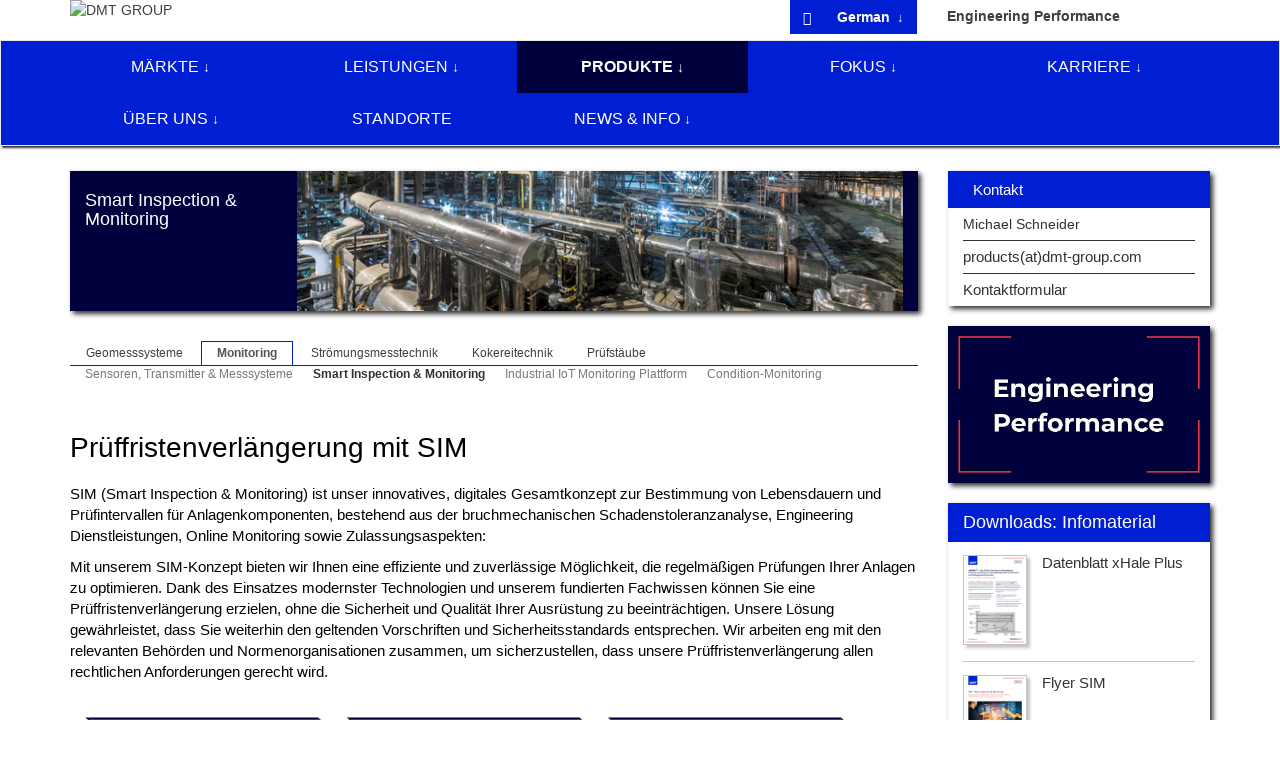

--- FILE ---
content_type: text/html; charset=utf-8
request_url: https://www.dmt-group.com/de/produkte/monitoring/smart-inspection-monitoring.html
body_size: 19388
content:
<!DOCTYPE html>
<!--[if lt IE 7]> <html class="no-js lt-ie9 lt-ie8 lt-ie7" lang="en"> <![endif]-->
    <!--[if IE 7]>    <html class="no-js lt-ie9 lt-ie8" lang="en"> <![endif]-->
    <!--[if IE 8]>    <html class="no-js lt-ie9" lang="en"> <![endif]-->
    <!--[if gt IE 8]><!--><html lang="de" dir="ltr" class="no-js"><!--<![endif]-->
<head>

<meta charset="utf-8">
<!-- 
	Dieses Webseite wurde vom Technischen Marketing der DMT umgesetzt

	This website is powered by TYPO3 - inspiring people to share!
	TYPO3 is a free open source Content Management Framework initially created by Kasper Skaarhoj and licensed under GNU/GPL.
	TYPO3 is copyright 1998-2026 of Kasper Skaarhoj. Extensions are copyright of their respective owners.
	Information and contribution at https://typo3.org/
-->


<link rel="icon" href="/fileadmin/template3/img/favicon.ico" type="image/vnd.microsoft.icon">

<meta name="generator" content="TYPO3 CMS">
<meta name="description" content="SIM ist ein innovatives, digitales Gesamtkonzept zur Bestimmung von Lebensdauer und Prüfintervallen für Anlagenkomponenten, bestehend aus der bruchmechanischen Schadenstoleranzanalyse, Engineering Dienstleistungen, Online Monitoring und Zulassungsaspekten">
<meta name="viewport" content="width=device-width">
<meta name="robots" content="index,follow">
<meta name="twitter:card" content="summary">


<link rel="stylesheet" href="/typo3temp/assets/compressed/merged-1b99fbaf0695a2a106ba2e42152a500a.css?1764627550" media="all">




<script src="/typo3temp/assets/compressed/merged-4e6e2d21efe51222852cfbb43c6acb61.js?1750409524"></script>



<title>Bestimmung von Lebensdauer und Prüfintervallen für Anlagenkomponenten&#032;&#124;&#032;DMT GROUP</title>    <script>
// Set to the same value as the web property used on the site
var gaProperty = 'G-CEYME25D0N';

// Disable tracking if the opt-out cookie exists.
var disableStr = 'ga-disable-' + gaProperty;
if (document.cookie.indexOf(disableStr + '=true') > -1) {
  window[disableStr] = true;
  window['ga-disable-G-CEYME25D0N'] = true;
}

// Opt-out function
function gaOptout() {
  document.cookie = disableStr + '=true; expires=Thu, 31 Dec 2099 23:59:59 UTC; path=/';
  window[disableStr] = true;
  window['ga-disable-G-CEYME25D0N'] = true;
}
</script>

    
    <!-- Global site tag (gtag.js) - Google Analytics -->
<script class="cmplazyload" async type="text/plain" data-cmp-vendor="s905,s26" data-cmp-src="https://www.googletagmanager.com/gtag/js?id=G-CEYME25D0N"></script>
<script>
  window.dataLayer = window.dataLayer || [];
  function gtag(){dataLayer.push(arguments);}
  gtag('js', new Date());

  gtag('config', 'G-CEYME25D0N', { 'anonymize_ip': true });  
</script>   
 <!--linkedin-->
<script type="text/javascript"> _linkedin_partner_id = "674553"; window._linkedin_data_partner_ids = window._linkedin_data_partner_ids || []; window._linkedin_data_partner_ids.push(_linkedin_partner_id); </script><script class="cmplazyload" type="text/plain" data-cmp-vendor="s2"> (function(l) { if (!l){window.lintrk = function(a,b){window.lintrk.q.push([a,b])}; window.lintrk.q=[]} var s = document.getElementsByTagName("script")[0]; var b = document.createElement("script"); b.type = "text/javascript";b.async = true; b.src = "https://snap.licdn.com/li.lms-analytics/insight.min.js"; s.parentNode.insertBefore(b, s);})(window.lintrk); </script> <noscript> <img height="1" width="1" style="display:none;" alt="" src="https://px.ads.linkedin.com/collect/?pid=674553&fmt=gif" /> </noscript>

    <link rel="icon" type="image/png" href="/favicon-32x32.png" sizes="32x32">
    <link rel="icon" type="image/png" href="/favicon-16x16.png" sizes="16x16">
    
    <link rel="apple-touch-icon" href="fileadmin/template3/img/apple-touch-icon-precomposed.png">
    <meta name="apple-mobile-web-app-title" content="DMT GROUP, Engineering & Consulting">
    <meta name="application-name" content="DMT GROUP, Engineering & Consulting">
    <meta name="msapplication-TileColor" content="#ffffff"/>
    <meta name="msapplication-TileImage" content="fileadmin/template3/img/mstile/square.png"/>


    <meta name="msapplication-square70x70logo" content="fileadmin/template3/img/mstile/tiny.png"/>
    <meta name="msapplication-square150x150logo" content="fileadmin/template3/img/mstile/square.png"/>
    <meta name="msapplication-wide310x150logo" content="fileadmin/template3/img/mstile/wide.png"/>
    <meta name="msapplication-square310x310logo" content="fileadmin/template3/img/mstile/large.png"/>    <meta name="google-site-verification" content="novc60XiEcjUBZ7CM6VDsehHNTLlvXGRFXqywr9DOhA" />
    <meta name="msvalidate.01" content="504E2C8EE9A4FE688559E47269F920A0" />
       


<!--linked-->   
<script class="cmplazyload" type="text/plain" data-cmp-vendor="s2"> _linkedin_partner_id = "593049"; window._linkedin_data_partner_ids = window._linkedin_data_partner_ids || []; window._linkedin_data_partner_ids.push(_linkedin_partner_id); </script><script class="cmplazyload" type="text/plain" data-cmp-vendor="s2"> (function(){var s = document.getElementsByTagName("script")[0]; var b = document.createElement("script"); b.type = "text/javascript";b.async = true; b.src = "https://snap.licdn.com/li.lms-analytics/insight.min.js"; s.parentNode.insertBefore(b, s);})(); </script> <noscript> <img height="1" width="1" style="display:none;" alt="" src="https://dc.ads.linkedin.com/collect/?pid=593049&fmt=gif" /> </noscript>    
    
<!--link href="https://fonts.googleapis.com/css?family=Roboto:300,400,500,700" rel="stylesheet"-->

    
<link rel="canonical" href="https://www.dmt-group.com/de/leistungen/engineering/monitoring-von-maschinen-und-anlagen/prueffristenverlaengerung-mit-sim.html"/>

</head>
<body id="p2973" class="sub2 grey color-13">

    <header class="navbar-fixed-top">
        <div class="container logoarea">
            <div class="row">
                <div class="col-sm-3 hidden-xs">
                    <a title="DMT GROUP" href="/de/">
                        <img class="logo" alt="DMT GROUP" src="/fileadmin/template3/img/logo-dmt-group-neu.svg" width="115" height="113" />
                    </a>
                </div>
                <div class="col-sm-9">
                    <div class="row">                            
                        <div class=" col-sm-8 hidden-xs" style="display:flex;gap:1em;">                            
                            
                                <div style="flex-grow: 1;align-content: flex-end;display: flex;position: relative;">
                                <button type="button" class="btn btn-primary newci navbarsearch-toggle" data-searchtoggle="true" data-target="#navsearch"><i class="glyphicon glyphicon-search" aria-hidden="true"></i></button>
                            
                            
                            <form id="navsearch" class="searchbox form-inline navbarsearch"
                                    method="post"
                                    action="/de/suche/suchergebnisse.html?tx_indexedsearch_pi2%5Baction%5D=search&amp;tx_indexedsearch_pi2%5Bcontroller%5D=Search&amp;cHash=3ed56a6f93b5edab636b38bd75669452"
                                    style="display:none;"
                                    >
                                <div class="input-group">
                                    <input type="text" name="tx_indexedsearch_pi2[search][sword]"
                                                      class="form-control newci"
                                                      placeholder="Search"
                                                      />
                                    <span class="input-group-btn">

                                        <button type="submit"
                                                       class="btn btn-primary newci active"
                                                       value="Search"
                                                       title="Search"
                                                       name="tx_indexedsearch[submit_button]"
                                                       >
                                            <i class="glyphicon glyphicon-search" aria-hidden="true"></i>
                                        </button>
                                    </span>
                                </div>
                            </form>
                                </div>
                            
                            
                            
                                
                            
                                
                                    <button title="German" class="btn btn-primary dropdown newci icon-position-right icon-arrow-down" data-toggle="dropdown" >
                                        German
                                    </button>
                                
                              
                            <ul class="dropdown-menu dropdown-menu-right newci">
                                

                                    
                                            <li>
                                                <a class="icon-arrow-right icon-position-right" href="/products/monitoring/smart-inspection-monitoring.html" hreflang="en" title="English">
                                                    English
                                                </a>
                                            </li>
                                        

                                

                                    
                                            <li class="active">   
                                                <a href="#" title="German" class="icon-tick icon-position-right" >
                                                    German
                                                </a>
                                            </li>
                                        

                                                    
                            </ul>                        
                            
                        </div>
                        <div class="col-sm-4 hidden-xs">
                            <a class="text-nowrap ep_headlink" title="Engineering Performance" href="/de/engineering-performance.html">
                                Engineering Performance
                            </a>
                        </div>
                    </div>
                </div>
            </div>                
        </div>
        
    <nav id='devnav' class="navbar navbar-default" role="navigation">
        <div class="navbar-header visible-xs">
            <button type="button" class="navbar-toggle collapsed" data-offcanvas="true" data-offcanvas-target="#offcanvas0" data-offcanvas-overlay="#offcanvas0Overlay">
                <span class="sr-only">Toggle navigation</span><span class="icon-bar"></span><span class="icon-bar"></span><span class="icon-bar"></span>
            </button>
            <a href="#" class="navbar-brand "><img alt="DMT" src="/fileadmin/template3/img/dmt_logo_w.png"></a>
        </div>
        <div class="collapse navbar-collapse" id="navbar-main">
            <div class="container">
                <div class="row">
                    <div class="col-sm-12 mainnav">
                        <ul class="nav navbar-nav navmenu">
                            
                                <li class="">
                                
                                        <a href="#" title="Märkte" class="button primary icon-arrow-down icon-position-right" data-navmenu="true" data-navmenu-target="#nav35">Märkte</a>
                                    
                                </li>                                
                            
                                <li class="">
                                
                                        <a href="#" title="Leistungen" class="button primary icon-arrow-down icon-position-right" data-navmenu="true" data-navmenu-target="#nav34">Leistungen</a>
                                    
                                </li>                                
                            
                                <li class="activated">
                                
                                        <a href="#" title="Produkte" class="button primary icon-arrow-down icon-position-right" data-navmenu="true" data-navmenu-target="#nav14">Produkte</a>
                                    
                                </li>                                
                            
                                <li class="">
                                
                                        <a href="#" title="Fokus" class="button primary icon-arrow-down icon-position-right" data-navmenu="true" data-navmenu-target="#nav1970">Fokus</a>
                                    
                                </li>                                
                            
                                <li class="">
                                
                                        <a href="#" title="Karriere" class="button primary icon-arrow-down icon-position-right" data-navmenu="true" data-navmenu-target="#nav10">Karriere</a>
                                    
                                </li>                                
                            
                                <li class="">
                                
                                        <a href="#" title="Über uns" class="button primary icon-arrow-down icon-position-right" data-navmenu="true" data-navmenu-target="#nav5">Über uns</a>
                                    
                                </li>                                
                            
                                <li class="">
                                
                                        <a class="button primary" title="Standorte" href="/de/standorte.html">Standorte</a>
                                    
                                </li>                                
                            
                                <li class="">
                                
                                        <a href="#" title="News &amp; Info" class="button primary icon-arrow-down icon-position-right" data-navmenu="true" data-navmenu-target="#nav16">News &amp; Info</a>
                                    
                                </li>                                
                            
                        </ul>
                        
                            
                                    
        <div id="nav35" class="navmenu submenu">
            <div class="row">
                <div class="menuleft col-sm-8">
                    <ul class="nav">
                        
                        <li class="">
                            
                                    <a class="primary inverted " title="Anlagenbau &amp; Verfahrenstechnik" href="/de/maerkte/anlagenbau-verfahrenstechnik.html">Anlagenbau &amp; Verfahrenstechnik</a>   
                                
                        </li>      
                        
                        <li class="">
                            
                                    <a class="primary inverted " title="Bauwesen &amp; Infrastruktur" href="/de/maerkte/bauwesen-infrastruktur.html">Bauwesen &amp; Infrastruktur</a>   
                                
                        </li>      
                        
                        <li class="">
                            
                                    <a class="primary inverted " title="Öl &amp; Gas" href="/de/maerkte/oel-gas-industrie.html">Öl &amp; Gas</a>   
                                
                        </li>      
                        
                        <li class="">
                            
                                    <a class="primary inverted " title="Bergbau" href="/de/maerkte/bergbau.html">Bergbau</a>   
                                
                        </li>      
                        
                    </ul>
                </div>
                <div class="menuright col-sm-4">
                    <ul class='nav'>
                        <li class="">
                            <a class="button primary inverted icon-house icon-position-top text-center" title="Märkte" href="/de/maerkte.html">Märkte</a>
                        </li>
                    </ul>
                </div>
            </div>                                    
        </div> 
        
            
        <div id="nav30" class="navmenu submenu">
            <div class="row">
                <div class="menuleft col-sm-8">
                    <ul class="nav">
                        
                    </ul>
                </div>
                <div class="menuright col-sm-4">
                    <ul class='nav'>
                        <li class="">
                            <a class="button primary inverted icon-house icon-position-top text-center" title="Anlagenbau &amp; Verfahrenstechnik" href="/de/maerkte/anlagenbau-verfahrenstechnik.html">Anlagenbau &amp; Verfahrenstechnik</a>
                        </li>
                    </ul>
                </div>
            </div>                                    
        </div> 
        
    
        
            
        <div id="nav32" class="navmenu submenu">
            <div class="row">
                <div class="menuleft col-sm-8">
                    <ul class="nav">
                        
                    </ul>
                </div>
                <div class="menuright col-sm-4">
                    <ul class='nav'>
                        <li class="">
                            <a class="button primary inverted icon-house icon-position-top text-center" title="Bauwesen &amp; Infrastruktur" href="/de/maerkte/bauwesen-infrastruktur.html">Bauwesen &amp; Infrastruktur</a>
                        </li>
                    </ul>
                </div>
            </div>                                    
        </div> 
        
    
        
            
        <div id="nav31" class="navmenu submenu">
            <div class="row">
                <div class="menuleft col-sm-8">
                    <ul class="nav">
                        
                    </ul>
                </div>
                <div class="menuright col-sm-4">
                    <ul class='nav'>
                        <li class="">
                            <a class="button primary inverted icon-house icon-position-top text-center" title="Öl &amp; Gas" href="/de/maerkte/oel-gas-industrie.html">Öl &amp; Gas</a>
                        </li>
                    </ul>
                </div>
            </div>                                    
        </div> 
        
    
        
            
        <div id="nav33" class="navmenu submenu">
            <div class="row">
                <div class="menuleft col-sm-8">
                    <ul class="nav">
                        
                    </ul>
                </div>
                <div class="menuright col-sm-4">
                    <ul class='nav'>
                        <li class="">
                            <a class="button primary inverted icon-house icon-position-top text-center" title="Bergbau" href="/de/maerkte/bergbau.html">Bergbau</a>
                        </li>
                    </ul>
                </div>
            </div>                                    
        </div> 
        
    
        
    
                                
                        
                            
                                    
        <div id="nav34" class="navmenu submenu">
            <div class="row">
                <div class="menuleft col-sm-8">
                    <ul class="nav">
                        
                        <li class="">
                            
                                    <a href="#" title="Engineering" class="primary inverted icon-arrow-right icon-position-right" data-navmenu="true" data-navmenu-target="#nav28">Engineering</a>
                                
                        </li>      
                        
                        <li class="">
                            
                                    <a href="#" title="Consulting" class="primary inverted icon-arrow-right icon-position-right" data-navmenu="true" data-navmenu-target="#nav27">Consulting</a>
                                
                        </li>      
                        
                        <li class="">
                            
                                    <a href="#" title="Geotechnik" class="primary inverted icon-arrow-right icon-position-right" data-navmenu="true" data-navmenu-target="#nav26">Geotechnik</a>
                                
                        </li>      
                        
                        <li class="">
                            
                                    <a href="#" title="Exploration" class="primary inverted icon-arrow-right icon-position-right" data-navmenu="true" data-navmenu-target="#nav29">Exploration</a>
                                
                        </li>      
                        
                        <li class="">
                            
                                    <a class="primary inverted " title="Kritische Infrastrukturen" href="/de/leistungen/kritische-infrastrukturen.html">Kritische Infrastrukturen</a>   
                                
                        </li>      
                        
                    </ul>
                </div>
                <div class="menuright col-sm-4">
                    <ul class='nav'>
                        <li class="">
                            <a class="button primary inverted icon-house icon-position-top text-center" title="Leistungen" href="/de/leistungen/engineering.html">Leistungen</a>
                        </li>
                    </ul>
                </div>
            </div>                                    
        </div> 
        
            
        <div id="nav28" class="navmenu submenu">
            <div class="row">
                <div class="menuleft col-sm-8">
                    <ul class="nav">
                        
                        <li class="">
                            
                                    <a class="primary inverted " title="Monitoring von Maschinen und Anlagen" href="/de/leistungen/engineering/monitoring-von-maschinen-und-anlagen.html">Monitoring von Maschinen und Anlagen</a>   
                                
                        </li>      
                        
                        <li class="">
                            
                                    <a class="primary inverted " title="Bergbau-Engineering" href="/de/leistungen/engineering/bergbau-engineering.html">Bergbau-Engineering</a>   
                                
                        </li>      
                        
                        <li class="">
                            
                                    <a class="primary inverted " title="Digitaler Tiefbau und Infrastruktur" href="/de/leistungen/engineering/digitaler-tiefbau-und-infrastruktur.html">Digitaler Tiefbau und Infrastruktur</a>   
                                
                        </li>      
                        
                        <li class="">
                            
                                    <a class="primary inverted " title="EPC/M" href="/de/leistungen/engineering/epcm.html">EPC/M</a>   
                                
                        </li>      
                        
                        <li class="">
                            
                                    <a class="primary inverted " title="Kokereitechnik" href="/de/leistungen/engineering/kokereitechnik.html">Kokereitechnik</a>   
                                
                        </li>      
                        
                        <li class="">
                            
                                    <a class="primary inverted " title="Anlagen- &amp; Produktsicherheit" href="/de/leistungen/engineering/anlagen-produktsicherheit.html">Anlagen- &amp; Produktsicherheit</a>   
                                
                        </li>      
                        
                        <li class="">
                            
                                    <a class="primary inverted " title="Hydrogeologie und Wasserwirtschaft" href="/de/leistungen/engineering/grundwassermanagement.html">Hydrogeologie und Wasserwirtschaft</a>   
                                
                        </li>      
                        
                        <li class="">
                            
                                    <a class="primary inverted " title="Antriebstechnik" href="/de/leistungen/engineering/antriebstechnik.html">Antriebstechnik</a>   
                                
                        </li>      
                        
                        <li class="">
                            
                                    <a class="primary inverted " title="Prüf- und Messtechnik" href="/de/leistungen/engineering/pruef-und-messtechnik.html">Prüf- und Messtechnik</a>   
                                
                        </li>      
                        
                        <li class="">
                            
                                    <a class="primary inverted " title="Fördertechnik - Prüfungen" href="/de/leistungen/engineering/foerdertechnik.html">Fördertechnik - Prüfungen</a>   
                                
                        </li>      
                        
                        <li class="">
                            
                                    <a class="primary inverted " title="Nukleare Entsorgung" href="/de/leistungen/engineering/nukleare-entsorgung.html">Nukleare Entsorgung</a>   
                                
                        </li>      
                        
                        <li class="">
                            
                                    <a class="primary inverted " title="Systemlösungen für Tunnellüftung" href="/de/leistungen/engineering/tunnellueftung.html">Systemlösungen für Tunnellüftung</a>   
                                
                        </li>      
                        
                        <li class="">
                            
                                    <a class="primary inverted " title="Geotechnische Fachplanung" href="/de/leistungen/engineering/geotechnische-fachplanung.html">Geotechnische Fachplanung</a>   
                                
                        </li>      
                        
                    </ul>
                </div>
                <div class="menuright col-sm-4">
                    <ul class='nav'>
                        <li class="">
                            <a class="button primary inverted icon-house icon-position-top text-center" title="Engineering" href="/de/leistungen/engineering.html">Engineering</a>
                        </li>
                    </ul>
                </div>
            </div>                                    
        </div> 
        
            
        <div id="nav3608" class="navmenu submenu">
            <div class="row">
                <div class="menuleft col-sm-8">
                    <ul class="nav">
                        
                    </ul>
                </div>
                <div class="menuright col-sm-4">
                    <ul class='nav'>
                        <li class="">
                            <a class="button primary inverted icon-house icon-position-top text-center" title="Monitoring von Maschinen und Anlagen" href="/de/leistungen/engineering/monitoring-von-maschinen-und-anlagen.html">Monitoring von Maschinen und Anlagen</a>
                        </li>
                    </ul>
                </div>
            </div>                                    
        </div> 
        
    
        
            
        <div id="nav20" class="navmenu submenu">
            <div class="row">
                <div class="menuleft col-sm-8">
                    <ul class="nav">
                        
                    </ul>
                </div>
                <div class="menuright col-sm-4">
                    <ul class='nav'>
                        <li class="">
                            <a class="button primary inverted icon-house icon-position-top text-center" title="Bergbau-Engineering" href="/de/leistungen/engineering/bergbau-engineering.html">Bergbau-Engineering</a>
                        </li>
                    </ul>
                </div>
            </div>                                    
        </div> 
        
    
        
            
        <div id="nav2964" class="navmenu submenu">
            <div class="row">
                <div class="menuleft col-sm-8">
                    <ul class="nav">
                        
                    </ul>
                </div>
                <div class="menuright col-sm-4">
                    <ul class='nav'>
                        <li class="">
                            <a class="button primary inverted icon-house icon-position-top text-center" title="Digitaler Tiefbau und Infrastruktur" href="/de/leistungen/engineering/digitaler-tiefbau-und-infrastruktur.html">Digitaler Tiefbau und Infrastruktur</a>
                        </li>
                    </ul>
                </div>
            </div>                                    
        </div> 
        
    
        
            
        <div id="nav2136" class="navmenu submenu">
            <div class="row">
                <div class="menuleft col-sm-8">
                    <ul class="nav">
                        
                    </ul>
                </div>
                <div class="menuright col-sm-4">
                    <ul class='nav'>
                        <li class="">
                            <a class="button primary inverted icon-house icon-position-top text-center" title="EPC/M" href="/de/leistungen/engineering/epcm.html">EPC/M</a>
                        </li>
                    </ul>
                </div>
            </div>                                    
        </div> 
        
    
        
            
        <div id="nav66" class="navmenu submenu">
            <div class="row">
                <div class="menuleft col-sm-8">
                    <ul class="nav">
                        
                    </ul>
                </div>
                <div class="menuright col-sm-4">
                    <ul class='nav'>
                        <li class="">
                            <a class="button primary inverted icon-house icon-position-top text-center" title="Kokereitechnik" href="/de/leistungen/engineering/kokereitechnik.html">Kokereitechnik</a>
                        </li>
                    </ul>
                </div>
            </div>                                    
        </div> 
        
    
        
            
        <div id="nav19" class="navmenu submenu">
            <div class="row">
                <div class="menuleft col-sm-8">
                    <ul class="nav">
                        
                    </ul>
                </div>
                <div class="menuright col-sm-4">
                    <ul class='nav'>
                        <li class="">
                            <a class="button primary inverted icon-house icon-position-top text-center" title="Anlagen- &amp; Produktsicherheit" href="/de/leistungen/engineering/anlagen-produktsicherheit.html">Anlagen- &amp; Produktsicherheit</a>
                        </li>
                    </ul>
                </div>
            </div>                                    
        </div> 
        
    
        
            
        <div id="nav2068" class="navmenu submenu">
            <div class="row">
                <div class="menuleft col-sm-8">
                    <ul class="nav">
                        
                    </ul>
                </div>
                <div class="menuright col-sm-4">
                    <ul class='nav'>
                        <li class="">
                            <a class="button primary inverted icon-house icon-position-top text-center" title="Hydrogeologie und Wasserwirtschaft" href="/de/leistungen/engineering/grundwassermanagement.html">Hydrogeologie und Wasserwirtschaft</a>
                        </li>
                    </ul>
                </div>
            </div>                                    
        </div> 
        
    
        
            
        <div id="nav18" class="navmenu submenu">
            <div class="row">
                <div class="menuleft col-sm-8">
                    <ul class="nav">
                        
                    </ul>
                </div>
                <div class="menuright col-sm-4">
                    <ul class='nav'>
                        <li class="">
                            <a class="button primary inverted icon-house icon-position-top text-center" title="Antriebstechnik" href="/de/leistungen/engineering/antriebstechnik.html">Antriebstechnik</a>
                        </li>
                    </ul>
                </div>
            </div>                                    
        </div> 
        
    
        
            
        <div id="nav17" class="navmenu submenu">
            <div class="row">
                <div class="menuleft col-sm-8">
                    <ul class="nav">
                        
                    </ul>
                </div>
                <div class="menuright col-sm-4">
                    <ul class='nav'>
                        <li class="">
                            <a class="button primary inverted icon-house icon-position-top text-center" title="Prüf- und Messtechnik" href="/de/leistungen/engineering/pruef-und-messtechnik.html">Prüf- und Messtechnik</a>
                        </li>
                    </ul>
                </div>
            </div>                                    
        </div> 
        
    
        
            
        <div id="nav63" class="navmenu submenu">
            <div class="row">
                <div class="menuleft col-sm-8">
                    <ul class="nav">
                        
                    </ul>
                </div>
                <div class="menuright col-sm-4">
                    <ul class='nav'>
                        <li class="">
                            <a class="button primary inverted icon-house icon-position-top text-center" title="Fördertechnik - Prüfungen" href="/de/leistungen/engineering/foerdertechnik.html">Fördertechnik - Prüfungen</a>
                        </li>
                    </ul>
                </div>
            </div>                                    
        </div> 
        
    
        
            
        <div id="nav64" class="navmenu submenu">
            <div class="row">
                <div class="menuleft col-sm-8">
                    <ul class="nav">
                        
                    </ul>
                </div>
                <div class="menuright col-sm-4">
                    <ul class='nav'>
                        <li class="">
                            <a class="button primary inverted icon-house icon-position-top text-center" title="Nukleare Entsorgung" href="/de/leistungen/engineering/nukleare-entsorgung.html">Nukleare Entsorgung</a>
                        </li>
                    </ul>
                </div>
            </div>                                    
        </div> 
        
    
        
            
        <div id="nav2857" class="navmenu submenu">
            <div class="row">
                <div class="menuleft col-sm-8">
                    <ul class="nav">
                        
                    </ul>
                </div>
                <div class="menuright col-sm-4">
                    <ul class='nav'>
                        <li class="">
                            <a class="button primary inverted icon-house icon-position-top text-center" title="Systemlösungen für Tunnellüftung" href="/de/leistungen/engineering/tunnellueftung.html">Systemlösungen für Tunnellüftung</a>
                        </li>
                    </ul>
                </div>
            </div>                                    
        </div> 
        
    
        
            
        <div id="nav67" class="navmenu submenu">
            <div class="row">
                <div class="menuleft col-sm-8">
                    <ul class="nav">
                        
                    </ul>
                </div>
                <div class="menuright col-sm-4">
                    <ul class='nav'>
                        <li class="">
                            <a class="button primary inverted icon-house icon-position-top text-center" title="Geotechnische Fachplanung" href="/de/leistungen/engineering/geotechnische-fachplanung.html">Geotechnische Fachplanung</a>
                        </li>
                    </ul>
                </div>
            </div>                                    
        </div> 
        
    
        
    
        
            
        <div id="nav27" class="navmenu submenu">
            <div class="row">
                <div class="menuleft col-sm-8">
                    <ul class="nav">
                        
                        <li class="">
                            
                                    <a class="primary inverted " title="Bergbau" href="/de/leistungen/consulting/bergbau.html">Bergbau</a>   
                                
                        </li>      
                        
                        <li class="">
                            
                                    <a class="primary inverted " title="Management Support &amp; Risikomanagement" href="/de/leistungen/consulting/management-support-risikomanagement.html">Management Support &amp; Risikomanagement</a>   
                                
                        </li>      
                        
                        <li class="">
                            
                                    <a class="primary inverted " title="Geotechnik" href="/de/leistungen/consulting/geotechnik.html">Geotechnik</a>   
                                
                        </li>      
                        
                        <li class="">
                            
                                    <a class="primary inverted " title="Kokerei-Services" href="/de/leistungen/consulting/kokerei-services.html">Kokerei-Services</a>   
                                
                        </li>      
                        
                        <li class="">
                            
                                    <a class="primary inverted " title="Veredelung" href="/de/leistungen/consulting/veredelung.html">Veredelung</a>   
                                
                        </li>      
                        
                        <li class="">
                            
                                    <a class="primary inverted " title="Gesundheit, Sicherheit &amp; Umwelt" href="/de/leistungen/consulting/gesundheit-sicherheit-umwelt.html">Gesundheit, Sicherheit &amp; Umwelt</a>   
                                
                        </li>      
                        
                        <li class="">
                            
                                    <a class="primary inverted " title="Baustellensicherheit" href="/de/leistungen/consulting/baustellensicherheit.html">Baustellensicherheit</a>   
                                
                        </li>      
                        
                        <li class="">
                            
                                    <a class="primary inverted " title="Gebäudesicherheit" href="/de/leistungen/consulting/gebaeudesicherheit.html">Gebäudesicherheit</a>   
                                
                        </li>      
                        
                        <li class="">
                            
                                    <a class="primary inverted " title="Industriesysteme" href="/de/leistungen/consulting/industriesysteme.html">Industriesysteme</a>   
                                
                        </li>      
                        
                    </ul>
                </div>
                <div class="menuright col-sm-4">
                    <ul class='nav'>
                        <li class="">
                            <a class="button primary inverted icon-house icon-position-top text-center" title="Consulting" href="/de/leistungen/consulting.html">Consulting</a>
                        </li>
                    </ul>
                </div>
            </div>                                    
        </div> 
        
            
        <div id="nav73" class="navmenu submenu">
            <div class="row">
                <div class="menuleft col-sm-8">
                    <ul class="nav">
                        
                    </ul>
                </div>
                <div class="menuright col-sm-4">
                    <ul class='nav'>
                        <li class="">
                            <a class="button primary inverted icon-house icon-position-top text-center" title="Bergbau" href="/de/leistungen/consulting/bergbau.html">Bergbau</a>
                        </li>
                    </ul>
                </div>
            </div>                                    
        </div> 
        
    
        
            
        <div id="nav70" class="navmenu submenu">
            <div class="row">
                <div class="menuleft col-sm-8">
                    <ul class="nav">
                        
                    </ul>
                </div>
                <div class="menuright col-sm-4">
                    <ul class='nav'>
                        <li class="">
                            <a class="button primary inverted icon-house icon-position-top text-center" title="Management Support &amp; Risikomanagement" href="/de/leistungen/consulting/management-support-risikomanagement.html">Management Support &amp; Risikomanagement</a>
                        </li>
                    </ul>
                </div>
            </div>                                    
        </div> 
        
    
        
            
        <div id="nav72" class="navmenu submenu">
            <div class="row">
                <div class="menuleft col-sm-8">
                    <ul class="nav">
                        
                    </ul>
                </div>
                <div class="menuright col-sm-4">
                    <ul class='nav'>
                        <li class="">
                            <a class="button primary inverted icon-house icon-position-top text-center" title="Geotechnik" href="/de/leistungen/consulting/geotechnik.html">Geotechnik</a>
                        </li>
                    </ul>
                </div>
            </div>                                    
        </div> 
        
    
        
            
        <div id="nav125" class="navmenu submenu">
            <div class="row">
                <div class="menuleft col-sm-8">
                    <ul class="nav">
                        
                    </ul>
                </div>
                <div class="menuright col-sm-4">
                    <ul class='nav'>
                        <li class="">
                            <a class="button primary inverted icon-house icon-position-top text-center" title="Kokerei-Services" href="/de/leistungen/consulting/kokerei-services.html">Kokerei-Services</a>
                        </li>
                    </ul>
                </div>
            </div>                                    
        </div> 
        
    
        
            
        <div id="nav88" class="navmenu submenu">
            <div class="row">
                <div class="menuleft col-sm-8">
                    <ul class="nav">
                        
                    </ul>
                </div>
                <div class="menuright col-sm-4">
                    <ul class='nav'>
                        <li class="">
                            <a class="button primary inverted icon-house icon-position-top text-center" title="Veredelung" href="/de/leistungen/consulting/veredelung.html">Veredelung</a>
                        </li>
                    </ul>
                </div>
            </div>                                    
        </div> 
        
    
        
            
        <div id="nav89" class="navmenu submenu">
            <div class="row">
                <div class="menuleft col-sm-8">
                    <ul class="nav">
                        
                    </ul>
                </div>
                <div class="menuright col-sm-4">
                    <ul class='nav'>
                        <li class="">
                            <a class="button primary inverted icon-house icon-position-top text-center" title="Gesundheit, Sicherheit &amp; Umwelt" href="/de/leistungen/consulting/gesundheit-sicherheit-umwelt.html">Gesundheit, Sicherheit &amp; Umwelt</a>
                        </li>
                    </ul>
                </div>
            </div>                                    
        </div> 
        
    
        
            
        <div id="nav1746" class="navmenu submenu">
            <div class="row">
                <div class="menuleft col-sm-8">
                    <ul class="nav">
                        
                    </ul>
                </div>
                <div class="menuright col-sm-4">
                    <ul class='nav'>
                        <li class="">
                            <a class="button primary inverted icon-house icon-position-top text-center" title="Baustellensicherheit" href="/de/leistungen/consulting/baustellensicherheit.html">Baustellensicherheit</a>
                        </li>
                    </ul>
                </div>
            </div>                                    
        </div> 
        
    
        
            
        <div id="nav90" class="navmenu submenu">
            <div class="row">
                <div class="menuleft col-sm-8">
                    <ul class="nav">
                        
                    </ul>
                </div>
                <div class="menuright col-sm-4">
                    <ul class='nav'>
                        <li class="">
                            <a class="button primary inverted icon-house icon-position-top text-center" title="Gebäudesicherheit" href="/de/leistungen/consulting/gebaeudesicherheit.html">Gebäudesicherheit</a>
                        </li>
                    </ul>
                </div>
            </div>                                    
        </div> 
        
    
        
            
        <div id="nav91" class="navmenu submenu">
            <div class="row">
                <div class="menuleft col-sm-8">
                    <ul class="nav">
                        
                    </ul>
                </div>
                <div class="menuright col-sm-4">
                    <ul class='nav'>
                        <li class="">
                            <a class="button primary inverted icon-house icon-position-top text-center" title="Industriesysteme" href="/de/leistungen/consulting/industriesysteme.html">Industriesysteme</a>
                        </li>
                    </ul>
                </div>
            </div>                                    
        </div> 
        
    
        
    
        
            
        <div id="nav26" class="navmenu submenu">
            <div class="row">
                <div class="menuleft col-sm-8">
                    <ul class="nav">
                        
                        <li class="">
                            
                                    <a class="primary inverted " title="Projektmanagement" href="/de/leistungen/geotechnik/projektmanagement.html">Projektmanagement</a>   
                                
                        </li>      
                        
                        <li class="">
                            
                                    <a class="primary inverted " title="Gutachten &amp; Beratung" href="/de/leistungen/geotechnik/bodengutachten.html">Gutachten &amp; Beratung</a>   
                                
                        </li>      
                        
                        <li class="">
                            
                                    <a class="primary inverted " title="Geotechnische Fachplanung" href="/de/leistungen/geotechnik/geotechnische-fachplanung.html">Geotechnische Fachplanung</a>   
                                
                        </li>      
                        
                        <li class="">
                            
                                    <a class="primary inverted " title="Hinterlassenschaften Altbergbau" href="/de/leistungen/geotechnik/altbergbau-dienstleistungen.html">Hinterlassenschaften Altbergbau</a>   
                                
                        </li>      
                        
                        <li class="">
                            
                                    <a class="primary inverted " title="Umwelt &amp; Sanierung" href="/de/leistungen/geotechnik/umwelt-sanierung.html">Umwelt &amp; Sanierung</a>   
                                
                        </li>      
                        
                        <li class="">
                            
                                    <a class="primary inverted " title="Ingenieurgeophysik" href="/de/leistungen/geotechnik/ingenieurgeophysik.html">Ingenieurgeophysik</a>   
                                
                        </li>      
                        
                        <li class="">
                            
                                    <a class="primary inverted " title="Geomonitoring" href="/de/leistungen/geotechnik/geomonitoring.html">Geomonitoring</a>   
                                
                        </li>      
                        
                        <li class="">
                            
                                    <a class="primary inverted " title="Sicherheit" href="/de/leistungen/geotechnik/sicherheit.html">Sicherheit</a>   
                                
                        </li>      
                        
                        <li class="">
                            
                                    <a class="primary inverted " title="Baugrundvereisung" href="/de/leistungen/geotechnik/auslegung-von-baugrundvereisungen.html">Baugrundvereisung</a>   
                                
                        </li>      
                        
                    </ul>
                </div>
                <div class="menuright col-sm-4">
                    <ul class='nav'>
                        <li class="">
                            <a class="button primary inverted icon-house icon-position-top text-center" title="Geotechnik" href="/de/leistungen/geotechnik.html">Geotechnik</a>
                        </li>
                    </ul>
                </div>
            </div>                                    
        </div> 
        
            
        <div id="nav74" class="navmenu submenu">
            <div class="row">
                <div class="menuleft col-sm-8">
                    <ul class="nav">
                        
                    </ul>
                </div>
                <div class="menuright col-sm-4">
                    <ul class='nav'>
                        <li class="">
                            <a class="button primary inverted icon-house icon-position-top text-center" title="Projektmanagement" href="/de/leistungen/geotechnik/projektmanagement.html">Projektmanagement</a>
                        </li>
                    </ul>
                </div>
            </div>                                    
        </div> 
        
    
        
            
        <div id="nav75" class="navmenu submenu">
            <div class="row">
                <div class="menuleft col-sm-8">
                    <ul class="nav">
                        
                    </ul>
                </div>
                <div class="menuright col-sm-4">
                    <ul class='nav'>
                        <li class="">
                            <a class="button primary inverted icon-house icon-position-top text-center" title="Gutachten &amp; Beratung" href="/de/leistungen/geotechnik/bodengutachten.html">Gutachten &amp; Beratung</a>
                        </li>
                    </ul>
                </div>
            </div>                                    
        </div> 
        
    
        
            
        <div id="nav76" class="navmenu submenu">
            <div class="row">
                <div class="menuleft col-sm-8">
                    <ul class="nav">
                        
                    </ul>
                </div>
                <div class="menuright col-sm-4">
                    <ul class='nav'>
                        <li class="">
                            <a class="button primary inverted icon-house icon-position-top text-center" title="Geotechnische Fachplanung" href="/de/leistungen/geotechnik/geotechnische-fachplanung.html">Geotechnische Fachplanung</a>
                        </li>
                    </ul>
                </div>
            </div>                                    
        </div> 
        
    
        
            
        <div id="nav2914" class="navmenu submenu">
            <div class="row">
                <div class="menuleft col-sm-8">
                    <ul class="nav">
                        
                    </ul>
                </div>
                <div class="menuright col-sm-4">
                    <ul class='nav'>
                        <li class="">
                            <a class="button primary inverted icon-house icon-position-top text-center" title="Hinterlassenschaften Altbergbau" href="/de/leistungen/geotechnik/altbergbau-dienstleistungen.html">Hinterlassenschaften Altbergbau</a>
                        </li>
                    </ul>
                </div>
            </div>                                    
        </div> 
        
    
        
            
        <div id="nav77" class="navmenu submenu">
            <div class="row">
                <div class="menuleft col-sm-8">
                    <ul class="nav">
                        
                    </ul>
                </div>
                <div class="menuright col-sm-4">
                    <ul class='nav'>
                        <li class="">
                            <a class="button primary inverted icon-house icon-position-top text-center" title="Umwelt &amp; Sanierung" href="/de/leistungen/geotechnik/umwelt-sanierung.html">Umwelt &amp; Sanierung</a>
                        </li>
                    </ul>
                </div>
            </div>                                    
        </div> 
        
    
        
            
        <div id="nav78" class="navmenu submenu">
            <div class="row">
                <div class="menuleft col-sm-8">
                    <ul class="nav">
                        
                    </ul>
                </div>
                <div class="menuright col-sm-4">
                    <ul class='nav'>
                        <li class="">
                            <a class="button primary inverted icon-house icon-position-top text-center" title="Ingenieurgeophysik" href="/de/leistungen/geotechnik/ingenieurgeophysik.html">Ingenieurgeophysik</a>
                        </li>
                    </ul>
                </div>
            </div>                                    
        </div> 
        
    
        
            
        <div id="nav79" class="navmenu submenu">
            <div class="row">
                <div class="menuleft col-sm-8">
                    <ul class="nav">
                        
                    </ul>
                </div>
                <div class="menuright col-sm-4">
                    <ul class='nav'>
                        <li class="">
                            <a class="button primary inverted icon-house icon-position-top text-center" title="Geomonitoring" href="/de/leistungen/geotechnik/geomonitoring.html">Geomonitoring</a>
                        </li>
                    </ul>
                </div>
            </div>                                    
        </div> 
        
    
        
            
        <div id="nav80" class="navmenu submenu">
            <div class="row">
                <div class="menuleft col-sm-8">
                    <ul class="nav">
                        
                    </ul>
                </div>
                <div class="menuright col-sm-4">
                    <ul class='nav'>
                        <li class="">
                            <a class="button primary inverted icon-house icon-position-top text-center" title="Sicherheit" href="/de/leistungen/geotechnik/sicherheit.html">Sicherheit</a>
                        </li>
                    </ul>
                </div>
            </div>                                    
        </div> 
        
    
        
            
        <div id="nav3079" class="navmenu submenu">
            <div class="row">
                <div class="menuleft col-sm-8">
                    <ul class="nav">
                        
                    </ul>
                </div>
                <div class="menuright col-sm-4">
                    <ul class='nav'>
                        <li class="">
                            <a class="button primary inverted icon-house icon-position-top text-center" title="Baugrundvereisung" href="/de/leistungen/geotechnik/auslegung-von-baugrundvereisungen.html">Baugrundvereisung</a>
                        </li>
                    </ul>
                </div>
            </div>                                    
        </div> 
        
    
        
    
        
            
        <div id="nav29" class="navmenu submenu">
            <div class="row">
                <div class="menuleft col-sm-8">
                    <ul class="nav">
                        
                        <li class="">
                            
                                    <a class="primary inverted " title="Geologie" href="/de/leistungen/exploration/geologie.html">Geologie</a>   
                                
                        </li>      
                        
                        <li class="">
                            
                                    <a class="primary inverted " title="Geophysikalische Untersuchung" href="/de/leistungen/exploration/geophysikalische-untersuchungen.html">Geophysikalische Untersuchung</a>   
                                
                        </li>      
                        
                        <li class="">
                            
                                    <a class="primary inverted " title="Vermessung &amp; Geoinformation" href="/de/leistungen/exploration/geoinformationssystem.html">Vermessung &amp; Geoinformation</a>   
                                
                        </li>      
                        
                        <li class="">
                            
                                    <a class="primary inverted " title="Geräteentwicklung" href="/de/leistungen/exploration/geraeteentwicklung.html">Geräteentwicklung</a>   
                                
                        </li>      
                        
                    </ul>
                </div>
                <div class="menuright col-sm-4">
                    <ul class='nav'>
                        <li class="">
                            <a class="button primary inverted icon-house icon-position-top text-center" title="Exploration" href="/de/leistungen/exploration.html">Exploration</a>
                        </li>
                    </ul>
                </div>
            </div>                                    
        </div> 
        
            
        <div id="nav49" class="navmenu submenu">
            <div class="row">
                <div class="menuleft col-sm-8">
                    <ul class="nav">
                        
                    </ul>
                </div>
                <div class="menuright col-sm-4">
                    <ul class='nav'>
                        <li class="">
                            <a class="button primary inverted icon-house icon-position-top text-center" title="Geologie" href="/de/leistungen/exploration/geologie.html">Geologie</a>
                        </li>
                    </ul>
                </div>
            </div>                                    
        </div> 
        
    
        
            
        <div id="nav50" class="navmenu submenu">
            <div class="row">
                <div class="menuleft col-sm-8">
                    <ul class="nav">
                        
                    </ul>
                </div>
                <div class="menuright col-sm-4">
                    <ul class='nav'>
                        <li class="">
                            <a class="button primary inverted icon-house icon-position-top text-center" title="Geophysikalische Untersuchung" href="/de/leistungen/exploration/geophysikalische-untersuchungen.html">Geophysikalische Untersuchung</a>
                        </li>
                    </ul>
                </div>
            </div>                                    
        </div> 
        
    
        
            
        <div id="nav51" class="navmenu submenu">
            <div class="row">
                <div class="menuleft col-sm-8">
                    <ul class="nav">
                        
                    </ul>
                </div>
                <div class="menuright col-sm-4">
                    <ul class='nav'>
                        <li class="">
                            <a class="button primary inverted icon-house icon-position-top text-center" title="Vermessung &amp; Geoinformation" href="/de/leistungen/exploration/geoinformationssystem.html">Vermessung &amp; Geoinformation</a>
                        </li>
                    </ul>
                </div>
            </div>                                    
        </div> 
        
    
        
            
        <div id="nav60" class="navmenu submenu">
            <div class="row">
                <div class="menuleft col-sm-8">
                    <ul class="nav">
                        
                    </ul>
                </div>
                <div class="menuright col-sm-4">
                    <ul class='nav'>
                        <li class="">
                            <a class="button primary inverted icon-house icon-position-top text-center" title="Geräteentwicklung" href="/de/leistungen/exploration/geraeteentwicklung.html">Geräteentwicklung</a>
                        </li>
                    </ul>
                </div>
            </div>                                    
        </div> 
        
    
        
    
        
            
        <div id="nav2904" class="navmenu submenu">
            <div class="row">
                <div class="menuleft col-sm-8">
                    <ul class="nav">
                        
                    </ul>
                </div>
                <div class="menuright col-sm-4">
                    <ul class='nav'>
                        <li class="">
                            <a class="button primary inverted icon-house icon-position-top text-center" title="Kritische Infrastrukturen" href="/de/leistungen/kritische-infrastrukturen.html">Kritische Infrastrukturen</a>
                        </li>
                    </ul>
                </div>
            </div>                                    
        </div> 
        
    
        
    
                                
                        
                            
                                    
        <div id="nav14" class="navmenu submenu">
            <div class="row">
                <div class="menuleft col-sm-8">
                    <ul class="nav">
                        
                        <li class="">
                            
                                    <a class="primary inverted " title="Geomesssysteme" href="/de/produkte/geomesssysteme.html">Geomesssysteme</a>   
                                
                        </li>      
                        
                        <li class="">
                            
                                    <a href="#" title="Monitoring" class="primary inverted icon-arrow-right icon-position-right" data-navmenu="true" data-navmenu-target="#nav3010">Monitoring</a>
                                
                        </li>      
                        
                        <li class="">
                            
                                    <a class="primary inverted " title="Strömungsmesstechnik" href="/de/produkte/stroemungsmesstechnik.html">Strömungsmesstechnik</a>   
                                
                        </li>      
                        
                        <li class="">
                            
                                    <a href="#" title="Kokereitechnik" class="primary inverted icon-arrow-right icon-position-right" data-navmenu="true" data-navmenu-target="#nav23">Kokereitechnik</a>
                                
                        </li>      
                        
                        <li class="">
                            
                                    <a class="primary inverted " title="Prüfstäube" href="/de/produkte/pruefstaeube.html">Prüfstäube</a>   
                                
                        </li>      
                        
                    </ul>
                </div>
                <div class="menuright col-sm-4">
                    <ul class='nav'>
                        <li class="">
                            <a class="button primary inverted icon-house icon-position-top text-center" title="Produkte" href="/de/produkte/geomesssysteme.html">Produkte</a>
                        </li>
                    </ul>
                </div>
            </div>                                    
        </div> 
        
            
        <div id="nav25" class="navmenu submenu">
            <div class="row">
                <div class="menuleft col-sm-8">
                    <ul class="nav">
                        
                    </ul>
                </div>
                <div class="menuright col-sm-4">
                    <ul class='nav'>
                        <li class="">
                            <a class="button primary inverted icon-house icon-position-top text-center" title="Geomesssysteme" href="/de/produkte/geomesssysteme.html">Geomesssysteme</a>
                        </li>
                    </ul>
                </div>
            </div>                                    
        </div> 
        
    
        
            
        <div id="nav3010" class="navmenu submenu">
            <div class="row">
                <div class="menuleft col-sm-8">
                    <ul class="nav">
                        
                        <li class="">
                            
                                    <a class="primary inverted " title="Sensoren, Transmitter &amp; Messsysteme" href="/de/produkte/monitoring/sensoren-transmitter-messsysteme.html">Sensoren, Transmitter &amp; Messsysteme</a>   
                                
                        </li>      
                        
                        <li class="">
                            
                                    <a class="primary inverted " title="Smart Inspection &amp; Monitoring" href="/de/produkte/monitoring/smart-inspection-monitoring.html">Smart Inspection &amp; Monitoring</a>   
                                
                        </li>      
                        
                        <li class="">
                            
                                    <a class="primary inverted " title="Industrial IoT Monitoring Plattform" href="https://safeguard.dmt.de/?lang=de" rel="noreferrer">Industrial IoT Monitoring Plattform</a>   
                                
                        </li>      
                        
                        <li class="">
                            
                                    <a class="primary inverted " title="Condition-Monitoring" href="/de/produkte/monitoring/condition-monitoring.html">Condition-Monitoring</a>   
                                
                        </li>      
                        
                    </ul>
                </div>
                <div class="menuright col-sm-4">
                    <ul class='nav'>
                        <li class="">
                            <a class="button primary inverted icon-house icon-position-top text-center" title="Monitoring" href="/de/produkte/monitoring.html">Monitoring</a>
                        </li>
                    </ul>
                </div>
            </div>                                    
        </div> 
        
            
        <div id="nav3600" class="navmenu submenu">
            <div class="row">
                <div class="menuleft col-sm-8">
                    <ul class="nav">
                        
                    </ul>
                </div>
                <div class="menuright col-sm-4">
                    <ul class='nav'>
                        <li class="">
                            <a class="button primary inverted icon-house icon-position-top text-center" title="Sensoren, Transmitter &amp; Messsysteme" href="/de/produkte/monitoring/sensoren-transmitter-messsysteme.html">Sensoren, Transmitter &amp; Messsysteme</a>
                        </li>
                    </ul>
                </div>
            </div>                                    
        </div> 
        
    
        
            
        <div id="nav2973" class="navmenu submenu">
            <div class="row">
                <div class="menuleft col-sm-8">
                    <ul class="nav">
                        
                    </ul>
                </div>
                <div class="menuright col-sm-4">
                    <ul class='nav'>
                        <li class="">
                            <a class="button primary inverted icon-house icon-position-top text-center" title="Smart Inspection &amp; Monitoring" href="/de/produkte/monitoring/smart-inspection-monitoring.html">Smart Inspection &amp; Monitoring</a>
                        </li>
                    </ul>
                </div>
            </div>                                    
        </div> 
        
    
        
            
        <div id="nav3012" class="navmenu submenu">
            <div class="row">
                <div class="menuleft col-sm-8">
                    <ul class="nav">
                        
                    </ul>
                </div>
                <div class="menuright col-sm-4">
                    <ul class='nav'>
                        <li class="">
                            <a class="button primary inverted icon-house icon-position-top text-center" title="Industrial IoT Monitoring Plattform" href="https://safeguard.dmt.de/?lang=de" rel="noreferrer">Industrial IoT Monitoring Plattform</a>
                        </li>
                    </ul>
                </div>
            </div>                                    
        </div> 
        
    
        
            
        <div id="nav689" class="navmenu submenu">
            <div class="row">
                <div class="menuleft col-sm-8">
                    <ul class="nav">
                        
                    </ul>
                </div>
                <div class="menuright col-sm-4">
                    <ul class='nav'>
                        <li class="">
                            <a class="button primary inverted icon-house icon-position-top text-center" title="Condition-Monitoring" href="/de/produkte/monitoring/condition-monitoring.html">Condition-Monitoring</a>
                        </li>
                    </ul>
                </div>
            </div>                                    
        </div> 
        
    
        
    
        
            
        <div id="nav121" class="navmenu submenu">
            <div class="row">
                <div class="menuleft col-sm-8">
                    <ul class="nav">
                        
                    </ul>
                </div>
                <div class="menuright col-sm-4">
                    <ul class='nav'>
                        <li class="">
                            <a class="button primary inverted icon-house icon-position-top text-center" title="Strömungsmesstechnik" href="/de/produkte/stroemungsmesstechnik.html">Strömungsmesstechnik</a>
                        </li>
                    </ul>
                </div>
            </div>                                    
        </div> 
        
    
        
            
        <div id="nav23" class="navmenu submenu">
            <div class="row">
                <div class="menuleft col-sm-8">
                    <ul class="nav">
                        
                        <li class="">
                            
                                    <a class="primary inverted " title="Türdichtungssystem" href="/de/produkte/kokereitechnik/door-sealing-system.html">Türdichtungssystem</a>   
                                
                        </li>      
                        
                        <li class="">
                            
                                    <a class="primary inverted " title="Kokereitechnik" href="/de/produkte/kokereitechnik/door-cleaning-system.html">Kokereitechnik</a>   
                                
                        </li>      
                        
                        <li class="">
                            
                                    <a class="primary inverted " title="PROven® System" href="/de/produkte/kokereitechnik/provenr-system.html">PROven® System</a>   
                                
                        </li>      
                        
                    </ul>
                </div>
                <div class="menuright col-sm-4">
                    <ul class='nav'>
                        <li class="">
                            <a class="button primary inverted icon-house icon-position-top text-center" title="Kokereitechnik" href="/de/produkte/kokereitechnik.html">Kokereitechnik</a>
                        </li>
                    </ul>
                </div>
            </div>                                    
        </div> 
        
            
        <div id="nav2070" class="navmenu submenu">
            <div class="row">
                <div class="menuleft col-sm-8">
                    <ul class="nav">
                        
                    </ul>
                </div>
                <div class="menuright col-sm-4">
                    <ul class='nav'>
                        <li class="">
                            <a class="button primary inverted icon-house icon-position-top text-center" title="Türdichtungssystem" href="/de/produkte/kokereitechnik/door-sealing-system.html">Türdichtungssystem</a>
                        </li>
                    </ul>
                </div>
            </div>                                    
        </div> 
        
    
        
            
        <div id="nav2071" class="navmenu submenu">
            <div class="row">
                <div class="menuleft col-sm-8">
                    <ul class="nav">
                        
                    </ul>
                </div>
                <div class="menuright col-sm-4">
                    <ul class='nav'>
                        <li class="">
                            <a class="button primary inverted icon-house icon-position-top text-center" title="Kokereitechnik" href="/de/produkte/kokereitechnik/door-cleaning-system.html">Kokereitechnik</a>
                        </li>
                    </ul>
                </div>
            </div>                                    
        </div> 
        
    
        
            
        <div id="nav2072" class="navmenu submenu">
            <div class="row">
                <div class="menuleft col-sm-8">
                    <ul class="nav">
                        
                    </ul>
                </div>
                <div class="menuright col-sm-4">
                    <ul class='nav'>
                        <li class="">
                            <a class="button primary inverted icon-house icon-position-top text-center" title="PROven® System" href="/de/produkte/kokereitechnik/provenr-system.html">PROven® System</a>
                        </li>
                    </ul>
                </div>
            </div>                                    
        </div> 
        
    
        
    
        
            
        <div id="nav24" class="navmenu submenu">
            <div class="row">
                <div class="menuleft col-sm-8">
                    <ul class="nav">
                        
                    </ul>
                </div>
                <div class="menuright col-sm-4">
                    <ul class='nav'>
                        <li class="">
                            <a class="button primary inverted icon-house icon-position-top text-center" title="Prüfstäube" href="/de/produkte/pruefstaeube.html">Prüfstäube</a>
                        </li>
                    </ul>
                </div>
            </div>                                    
        </div> 
        
    
        
    
                                
                        
                            
                                    
        <div id="nav1970" class="navmenu submenu">
            <div class="row">
                <div class="menuleft col-sm-8">
                    <ul class="nav">
                        
                        <li class="">
                            
                                    <a class="primary inverted " title="Endlagerbergbau" href="/de/endlagerbergbau.html">Endlagerbergbau</a>   
                                
                        </li>      
                        
                        <li class="">
                            
                                    <a class="primary inverted " title="Tiefe Geothermie" href="/de/tiefengeothermie.html">Tiefe Geothermie</a>   
                                
                        </li>      
                        
                        <li class="">
                            
                                    <a class="primary inverted " title="Windparkoptimierung" href="/de/windparkoptimierung.html">Windparkoptimierung</a>   
                                
                        </li>      
                        
                        <li class="">
                            
                                    <a class="primary inverted " title="Fahrgeschäftemonitoring" href="/de/rideguard.html">Fahrgeschäftemonitoring</a>   
                                
                        </li>      
                        
                        <li class="">
                            
                                    <a class="primary inverted " title="Bergbau Consulting" href="/de/bergbau-consulting.html">Bergbau Consulting</a>   
                                
                        </li>      
                        
                    </ul>
                </div>
                <div class="menuright col-sm-4">
                    <ul class='nav'>
                        <li class="">
                            <a class="button primary inverted icon-house icon-position-top text-center" title="Fokus" href="/de/fokus.html">Fokus</a>
                        </li>
                    </ul>
                </div>
            </div>                                    
        </div> 
        
            
        <div id="nav1971" class="navmenu submenu">
            <div class="row">
                <div class="menuleft col-sm-8">
                    <ul class="nav">
                        
                    </ul>
                </div>
                <div class="menuright col-sm-4">
                    <ul class='nav'>
                        <li class="">
                            <a class="button primary inverted icon-house icon-position-top text-center" title="Endlagerbergbau" href="/de/endlagerbergbau.html">Endlagerbergbau</a>
                        </li>
                    </ul>
                </div>
            </div>                                    
        </div> 
        
    
        
            
        <div id="nav1973" class="navmenu submenu">
            <div class="row">
                <div class="menuleft col-sm-8">
                    <ul class="nav">
                        
                    </ul>
                </div>
                <div class="menuright col-sm-4">
                    <ul class='nav'>
                        <li class="">
                            <a class="button primary inverted icon-house icon-position-top text-center" title="Tiefe Geothermie" href="/de/tiefengeothermie.html">Tiefe Geothermie</a>
                        </li>
                    </ul>
                </div>
            </div>                                    
        </div> 
        
    
        
            
        <div id="nav1980" class="navmenu submenu">
            <div class="row">
                <div class="menuleft col-sm-8">
                    <ul class="nav">
                        
                    </ul>
                </div>
                <div class="menuright col-sm-4">
                    <ul class='nav'>
                        <li class="">
                            <a class="button primary inverted icon-house icon-position-top text-center" title="Windparkoptimierung" href="/de/windparkoptimierung.html">Windparkoptimierung</a>
                        </li>
                    </ul>
                </div>
            </div>                                    
        </div> 
        
    
        
            
        <div id="nav3718" class="navmenu submenu">
            <div class="row">
                <div class="menuleft col-sm-8">
                    <ul class="nav">
                        
                    </ul>
                </div>
                <div class="menuright col-sm-4">
                    <ul class='nav'>
                        <li class="">
                            <a class="button primary inverted icon-house icon-position-top text-center" title="Fahrgeschäftemonitoring" href="/de/rideguard.html">Fahrgeschäftemonitoring</a>
                        </li>
                    </ul>
                </div>
            </div>                                    
        </div> 
        
    
        
            
        <div id="nav1986" class="navmenu submenu">
            <div class="row">
                <div class="menuleft col-sm-8">
                    <ul class="nav">
                        
                    </ul>
                </div>
                <div class="menuright col-sm-4">
                    <ul class='nav'>
                        <li class="">
                            <a class="button primary inverted icon-house icon-position-top text-center" title="Bergbau Consulting" href="/de/bergbau-consulting.html">Bergbau Consulting</a>
                        </li>
                    </ul>
                </div>
            </div>                                    
        </div> 
        
    
        
    
                                
                        
                            
                                    
        <div id="nav10" class="navmenu submenu">
            <div class="row">
                <div class="menuleft col-sm-8">
                    <ul class="nav">
                        
                        <li class="">
                            
                                    <a class="primary inverted " title="Werden Sie DMT" href="/de/karriere/werden-sie-dmt.html">Werden Sie DMT</a>   
                                
                        </li>      
                        
                        <li class="">
                            
                                    <a class="primary inverted " title="Berufserfahrene" href="/de/karriere/berufserfahrene.html">Berufserfahrene</a>   
                                
                        </li>      
                        
                        <li class="">
                            
                                    <a class="primary inverted " title="Berufseinsteiger:in &amp; Student:in" href="/de/karriere/berufseinsteiger-studenten.html">Berufseinsteiger:in &amp; Student:in</a>   
                                
                        </li>      
                        
                        <li class="">
                            
                                    <a class="primary inverted " title="Schüler:in" href="/de/karriere/schueler.html">Schüler:in</a>   
                                
                        </li>      
                        
                        <li class="">
                            
                                    <a class="primary inverted " title="Diversity Management" href="/de/karriere/diversity-management.html">Diversity Management</a>   
                                
                        </li>      
                        
                        <li class="">
                            
                                    <a class="primary inverted " title="Mitarbeitende" href="/de/karriere/mitarbeitende.html">Mitarbeitende</a>   
                                
                        </li>      
                        
                        <li class="">
                            
                                    <a class="primary inverted " title="Onboarding und Entwicklung" href="/de/karriere/onboarding-und-entwicklung.html">Onboarding und Entwicklung</a>   
                                
                        </li>      
                        
                        <li class="">
                            
                                    <a class="primary inverted " title="Bewerbung" href="/de/karriere/bewerbung.html">Bewerbung</a>   
                                
                        </li>      
                        
                        <li class="">
                            
                                    <a class="primary inverted " title="DMT Jobangebote" href="/de/karriere/stellenportal.html">DMT Jobangebote</a>   
                                
                        </li>      
                        
                    </ul>
                </div>
                <div class="menuright col-sm-4">
                    <ul class='nav'>
                        <li class="">
                            <a class="button primary inverted icon-house icon-position-top text-center" title="Karriere" href="/de/karriere/werden-sie-dmt.html">Karriere</a>
                        </li>
                    </ul>
                </div>
            </div>                                    
        </div> 
        
            
        <div id="nav3014" class="navmenu submenu">
            <div class="row">
                <div class="menuleft col-sm-8">
                    <ul class="nav">
                        
                    </ul>
                </div>
                <div class="menuright col-sm-4">
                    <ul class='nav'>
                        <li class="">
                            <a class="button primary inverted icon-house icon-position-top text-center" title="Werden Sie DMT" href="/de/karriere/werden-sie-dmt.html">Werden Sie DMT</a>
                        </li>
                    </ul>
                </div>
            </div>                                    
        </div> 
        
    
        
            
        <div id="nav3058" class="navmenu submenu">
            <div class="row">
                <div class="menuleft col-sm-8">
                    <ul class="nav">
                        
                    </ul>
                </div>
                <div class="menuright col-sm-4">
                    <ul class='nav'>
                        <li class="">
                            <a class="button primary inverted icon-house icon-position-top text-center" title="Berufserfahrene" href="/de/karriere/berufserfahrene.html">Berufserfahrene</a>
                        </li>
                    </ul>
                </div>
            </div>                                    
        </div> 
        
    
        
            
        <div id="nav3038" class="navmenu submenu">
            <div class="row">
                <div class="menuleft col-sm-8">
                    <ul class="nav">
                        
                    </ul>
                </div>
                <div class="menuright col-sm-4">
                    <ul class='nav'>
                        <li class="">
                            <a class="button primary inverted icon-house icon-position-top text-center" title="Berufseinsteiger:in &amp; Student:in" href="/de/karriere/berufseinsteiger-studenten.html">Berufseinsteiger:in &amp; Student:in</a>
                        </li>
                    </ul>
                </div>
            </div>                                    
        </div> 
        
    
        
            
        <div id="nav3064" class="navmenu submenu">
            <div class="row">
                <div class="menuleft col-sm-8">
                    <ul class="nav">
                        
                    </ul>
                </div>
                <div class="menuright col-sm-4">
                    <ul class='nav'>
                        <li class="">
                            <a class="button primary inverted icon-house icon-position-top text-center" title="Schüler:in" href="/de/karriere/schueler.html">Schüler:in</a>
                        </li>
                    </ul>
                </div>
            </div>                                    
        </div> 
        
    
        
            
        <div id="nav3025" class="navmenu submenu">
            <div class="row">
                <div class="menuleft col-sm-8">
                    <ul class="nav">
                        
                    </ul>
                </div>
                <div class="menuright col-sm-4">
                    <ul class='nav'>
                        <li class="">
                            <a class="button primary inverted icon-house icon-position-top text-center" title="Diversity Management" href="/de/karriere/diversity-management.html">Diversity Management</a>
                        </li>
                    </ul>
                </div>
            </div>                                    
        </div> 
        
    
        
            
        <div id="nav3070" class="navmenu submenu">
            <div class="row">
                <div class="menuleft col-sm-8">
                    <ul class="nav">
                        
                    </ul>
                </div>
                <div class="menuright col-sm-4">
                    <ul class='nav'>
                        <li class="">
                            <a class="button primary inverted icon-house icon-position-top text-center" title="Mitarbeitende" href="/de/karriere/mitarbeitende.html">Mitarbeitende</a>
                        </li>
                    </ul>
                </div>
            </div>                                    
        </div> 
        
    
        
            
        <div id="nav3053" class="navmenu submenu">
            <div class="row">
                <div class="menuleft col-sm-8">
                    <ul class="nav">
                        
                    </ul>
                </div>
                <div class="menuright col-sm-4">
                    <ul class='nav'>
                        <li class="">
                            <a class="button primary inverted icon-house icon-position-top text-center" title="Onboarding und Entwicklung" href="/de/karriere/onboarding-und-entwicklung.html">Onboarding und Entwicklung</a>
                        </li>
                    </ul>
                </div>
            </div>                                    
        </div> 
        
    
        
            
        <div id="nav3043" class="navmenu submenu">
            <div class="row">
                <div class="menuleft col-sm-8">
                    <ul class="nav">
                        
                    </ul>
                </div>
                <div class="menuright col-sm-4">
                    <ul class='nav'>
                        <li class="">
                            <a class="button primary inverted icon-house icon-position-top text-center" title="Bewerbung" href="/de/karriere/bewerbung.html">Bewerbung</a>
                        </li>
                    </ul>
                </div>
            </div>                                    
        </div> 
        
    
        
            
        <div id="nav3047" class="navmenu submenu">
            <div class="row">
                <div class="menuleft col-sm-8">
                    <ul class="nav">
                        
                    </ul>
                </div>
                <div class="menuright col-sm-4">
                    <ul class='nav'>
                        <li class="">
                            <a class="button primary inverted icon-house icon-position-top text-center" title="DMT Jobangebote" href="/de/karriere/stellenportal.html">DMT Jobangebote</a>
                        </li>
                    </ul>
                </div>
            </div>                                    
        </div> 
        
    
        
    
                                
                        
                            
                                    
        <div id="nav5" class="navmenu submenu">
            <div class="row">
                <div class="menuleft col-sm-8">
                    <ul class="nav">
                        
                        <li class="">
                            
                                    <a href="#" title="Über DMT" class="primary inverted icon-arrow-right icon-position-right" data-navmenu="true" data-navmenu-target="#nav9">Über DMT</a>
                                
                        </li>      
                        
                        <li class="">
                            
                                    <a class="primary inverted " title="Corporate Responsibility" href="/de/ueber-uns/corporate-responsibility.html">Corporate Responsibility</a>   
                                
                        </li>      
                        
                        <li class="">
                            
                                    <a class="primary inverted " title="Zertifizierungen &amp; Akkreditierungen" href="/de/ueber-uns/zertifizierungen-akkreditierungen.html">Zertifizierungen &amp; Akkreditierungen</a>   
                                
                        </li>      
                        
                        <li class="">
                            
                                    <a class="primary inverted " title="Corporate Governance" href="/de/ueber-uns/corporate-governance.html">Corporate Governance</a>   
                                
                        </li>      
                        
                        <li class="">
                            
                                    <a class="primary inverted " title="Compliance" href="/de/ueber-uns/compliance.html">Compliance</a>   
                                
                        </li>      
                        
                        <li class="">
                            
                                    <a class="primary inverted " title="QHSE" href="/de/ueber-uns/qhse.html">QHSE</a>   
                                
                        </li>      
                        
                        <li class="">
                            
                                    <a class="primary inverted " title="Innovation, Forschung und Entwicklung" href="/de/ueber-uns/innovation-fe.html">Innovation, Forschung und Entwicklung</a>   
                                
                        </li>      
                        
                    </ul>
                </div>
                <div class="menuright col-sm-4">
                    <ul class='nav'>
                        <li class="">
                            <a class="button primary inverted icon-house icon-position-top text-center" title="Über uns" href="/de/ueber-uns/ueber-dmt.html">Über uns</a>
                        </li>
                    </ul>
                </div>
            </div>                                    
        </div> 
        
            
        <div id="nav9" class="navmenu submenu">
            <div class="row">
                <div class="menuleft col-sm-8">
                    <ul class="nav">
                        
                        <li class="">
                            
                                    <a class="primary inverted " title="DMT-Gruppenprofil" href="/de/ueber-uns/ueber-dmt/dmt-gruppenprofil.html">DMT-Gruppenprofil</a>   
                                
                        </li>      
                        
                        <li class="">
                            
                                    <a class="primary inverted " title="Geschäftsführung" href="/de/ueber-uns/ueber-dmt/geschaeftsfuehrung.html">Geschäftsführung</a>   
                                
                        </li>      
                        
                        <li class="">
                            
                                    <a class="primary inverted " title="Aufsichtsrat" href="/de/ueber-uns/ueber-dmt/aufsichtsrat.html">Aufsichtsrat</a>   
                                
                        </li>      
                        
                        <li class="">
                            
                                    <a class="primary inverted " title="Historie" href="/de/ueber-uns/ueber-dmt/historie.html">Historie</a>   
                                
                        </li>      
                        
                        <li class="">
                            
                                    <a class="primary inverted " title="DMT Gesellschaften" href="/de/ueber-uns/ueber-dmt/dmt-gesellschaften.html">DMT Gesellschaften</a>   
                                
                        </li>      
                        
                    </ul>
                </div>
                <div class="menuright col-sm-4">
                    <ul class='nav'>
                        <li class="">
                            <a class="button primary inverted icon-house icon-position-top text-center" title="Über DMT" href="/de/ueber-uns/ueber-dmt.html">Über DMT</a>
                        </li>
                    </ul>
                </div>
            </div>                                    
        </div> 
        
            
        <div id="nav6" class="navmenu submenu">
            <div class="row">
                <div class="menuleft col-sm-8">
                    <ul class="nav">
                        
                    </ul>
                </div>
                <div class="menuright col-sm-4">
                    <ul class='nav'>
                        <li class="">
                            <a class="button primary inverted icon-house icon-position-top text-center" title="DMT-Gruppenprofil" href="/de/ueber-uns/ueber-dmt/dmt-gruppenprofil.html">DMT-Gruppenprofil</a>
                        </li>
                    </ul>
                </div>
            </div>                                    
        </div> 
        
    
        
            
        <div id="nav106" class="navmenu submenu">
            <div class="row">
                <div class="menuleft col-sm-8">
                    <ul class="nav">
                        
                    </ul>
                </div>
                <div class="menuright col-sm-4">
                    <ul class='nav'>
                        <li class="">
                            <a class="button primary inverted icon-house icon-position-top text-center" title="Geschäftsführung" href="/de/ueber-uns/ueber-dmt/geschaeftsfuehrung.html">Geschäftsführung</a>
                        </li>
                    </ul>
                </div>
            </div>                                    
        </div> 
        
    
        
            
        <div id="nav1239" class="navmenu submenu">
            <div class="row">
                <div class="menuleft col-sm-8">
                    <ul class="nav">
                        
                    </ul>
                </div>
                <div class="menuright col-sm-4">
                    <ul class='nav'>
                        <li class="">
                            <a class="button primary inverted icon-house icon-position-top text-center" title="Aufsichtsrat" href="/de/ueber-uns/ueber-dmt/aufsichtsrat.html">Aufsichtsrat</a>
                        </li>
                    </ul>
                </div>
            </div>                                    
        </div> 
        
    
        
            
        <div id="nav286" class="navmenu submenu">
            <div class="row">
                <div class="menuleft col-sm-8">
                    <ul class="nav">
                        
                    </ul>
                </div>
                <div class="menuright col-sm-4">
                    <ul class='nav'>
                        <li class="">
                            <a class="button primary inverted icon-house icon-position-top text-center" title="Historie" href="/de/ueber-uns/ueber-dmt/historie.html">Historie</a>
                        </li>
                    </ul>
                </div>
            </div>                                    
        </div> 
        
    
        
            
        <div id="nav1451" class="navmenu submenu">
            <div class="row">
                <div class="menuleft col-sm-8">
                    <ul class="nav">
                        
                    </ul>
                </div>
                <div class="menuright col-sm-4">
                    <ul class='nav'>
                        <li class="">
                            <a class="button primary inverted icon-house icon-position-top text-center" title="DMT Gesellschaften" href="/de/ueber-uns/ueber-dmt/dmt-gesellschaften.html">DMT Gesellschaften</a>
                        </li>
                    </ul>
                </div>
            </div>                                    
        </div> 
        
    
        
    
        
            
        <div id="nav3021" class="navmenu submenu">
            <div class="row">
                <div class="menuleft col-sm-8">
                    <ul class="nav">
                        
                    </ul>
                </div>
                <div class="menuright col-sm-4">
                    <ul class='nav'>
                        <li class="">
                            <a class="button primary inverted icon-house icon-position-top text-center" title="Corporate Responsibility" href="/de/ueber-uns/corporate-responsibility.html">Corporate Responsibility</a>
                        </li>
                    </ul>
                </div>
            </div>                                    
        </div> 
        
    
        
            
        <div id="nav7" class="navmenu submenu">
            <div class="row">
                <div class="menuleft col-sm-8">
                    <ul class="nav">
                        
                    </ul>
                </div>
                <div class="menuright col-sm-4">
                    <ul class='nav'>
                        <li class="">
                            <a class="button primary inverted icon-house icon-position-top text-center" title="Zertifizierungen &amp; Akkreditierungen" href="/de/ueber-uns/zertifizierungen-akkreditierungen.html">Zertifizierungen &amp; Akkreditierungen</a>
                        </li>
                    </ul>
                </div>
            </div>                                    
        </div> 
        
    
        
            
        <div id="nav8" class="navmenu submenu">
            <div class="row">
                <div class="menuleft col-sm-8">
                    <ul class="nav">
                        
                    </ul>
                </div>
                <div class="menuright col-sm-4">
                    <ul class='nav'>
                        <li class="">
                            <a class="button primary inverted icon-house icon-position-top text-center" title="Corporate Governance" href="/de/ueber-uns/corporate-governance.html">Corporate Governance</a>
                        </li>
                    </ul>
                </div>
            </div>                                    
        </div> 
        
    
        
            
        <div id="nav61" class="navmenu submenu">
            <div class="row">
                <div class="menuleft col-sm-8">
                    <ul class="nav">
                        
                    </ul>
                </div>
                <div class="menuright col-sm-4">
                    <ul class='nav'>
                        <li class="">
                            <a class="button primary inverted icon-house icon-position-top text-center" title="Compliance" href="/de/ueber-uns/compliance.html">Compliance</a>
                        </li>
                    </ul>
                </div>
            </div>                                    
        </div> 
        
    
        
            
        <div id="nav62" class="navmenu submenu">
            <div class="row">
                <div class="menuleft col-sm-8">
                    <ul class="nav">
                        
                    </ul>
                </div>
                <div class="menuright col-sm-4">
                    <ul class='nav'>
                        <li class="">
                            <a class="button primary inverted icon-house icon-position-top text-center" title="QHSE" href="/de/ueber-uns/qhse.html">QHSE</a>
                        </li>
                    </ul>
                </div>
            </div>                                    
        </div> 
        
    
        
            
        <div id="nav114" class="navmenu submenu">
            <div class="row">
                <div class="menuleft col-sm-8">
                    <ul class="nav">
                        
                    </ul>
                </div>
                <div class="menuright col-sm-4">
                    <ul class='nav'>
                        <li class="">
                            <a class="button primary inverted icon-house icon-position-top text-center" title="Innovation, Forschung und Entwicklung" href="/de/ueber-uns/innovation-fe.html">Innovation, Forschung und Entwicklung</a>
                        </li>
                    </ul>
                </div>
            </div>                                    
        </div> 
        
    
        
    
                                
                        
                            
                        
                            
                                    
        <div id="nav16" class="navmenu submenu">
            <div class="row">
                <div class="menuleft col-sm-8">
                    <ul class="nav">
                        
                        <li class="">
                            
                                    <a class="primary inverted " title="Presse" href="/de/news-info/presse.html">Presse</a>   
                                
                        </li>      
                        
                        <li class="">
                            
                                    <a class="primary inverted " title="Veranstaltungen" href="/de/news-info/dmt-veranstaltungen.html">Veranstaltungen</a>   
                                
                        </li>      
                        
                        <li class="">
                            
                                    <a class="primary inverted " title="Webinare" href="/de/news-info/webinare.html">Webinare</a>   
                                
                        </li>      
                        
                        <li class="">
                            
                                    <a class="primary inverted " title="Vorträge" href="/de/news-info/vortraege.html">Vorträge</a>   
                                
                        </li>      
                        
                        <li class="">
                            
                                    <a class="primary inverted " title="Veröffentlichungen" href="/de/news-info/veroeffentlichungen.html">Veröffentlichungen</a>   
                                
                        </li>      
                        
                        <li class="">
                            
                                    <a class="primary inverted " title="DMT-Websites" href="/de/news-info/dmt-websites.html">DMT-Websites</a>   
                                
                        </li>      
                        
                        <li class="">
                            
                                    <a class="primary inverted " title="Downloads" href="/de/news-info/downloads.html">Downloads</a>   
                                
                        </li>      
                        
                        <li class="">
                            
                                    <a class="primary inverted " title="Newsletter" href="/de/news-info/newsletter.html">Newsletter</a>   
                                
                        </li>      
                        
                    </ul>
                </div>
                <div class="menuright col-sm-4">
                    <ul class='nav'>
                        <li class="">
                            <a class="button primary inverted icon-house icon-position-top text-center" title="News &amp; Info" href="/de/news-info/presse.html">News &amp; Info</a>
                        </li>
                    </ul>
                </div>
            </div>                                    
        </div> 
        
            
        <div id="nav15" class="navmenu submenu">
            <div class="row">
                <div class="menuleft col-sm-8">
                    <ul class="nav">
                        
                    </ul>
                </div>
                <div class="menuright col-sm-4">
                    <ul class='nav'>
                        <li class="">
                            <a class="button primary inverted icon-house icon-position-top text-center" title="Presse" href="/de/news-info/presse.html">Presse</a>
                        </li>
                    </ul>
                </div>
            </div>                                    
        </div> 
        
    
        
            
        <div id="nav4" class="navmenu submenu">
            <div class="row">
                <div class="menuleft col-sm-8">
                    <ul class="nav">
                        
                    </ul>
                </div>
                <div class="menuright col-sm-4">
                    <ul class='nav'>
                        <li class="">
                            <a class="button primary inverted icon-house icon-position-top text-center" title="Veranstaltungen" href="/de/news-info/dmt-veranstaltungen.html">Veranstaltungen</a>
                        </li>
                    </ul>
                </div>
            </div>                                    
        </div> 
        
    
        
            
        <div id="nav3006" class="navmenu submenu">
            <div class="row">
                <div class="menuleft col-sm-8">
                    <ul class="nav">
                        
                    </ul>
                </div>
                <div class="menuright col-sm-4">
                    <ul class='nav'>
                        <li class="">
                            <a class="button primary inverted icon-house icon-position-top text-center" title="Webinare" href="/de/news-info/webinare.html">Webinare</a>
                        </li>
                    </ul>
                </div>
            </div>                                    
        </div> 
        
    
        
            
        <div id="nav1498" class="navmenu submenu">
            <div class="row">
                <div class="menuleft col-sm-8">
                    <ul class="nav">
                        
                    </ul>
                </div>
                <div class="menuright col-sm-4">
                    <ul class='nav'>
                        <li class="">
                            <a class="button primary inverted icon-house icon-position-top text-center" title="Vorträge" href="/de/news-info/vortraege.html">Vorträge</a>
                        </li>
                    </ul>
                </div>
            </div>                                    
        </div> 
        
    
        
            
        <div id="nav298" class="navmenu submenu">
            <div class="row">
                <div class="menuleft col-sm-8">
                    <ul class="nav">
                        
                    </ul>
                </div>
                <div class="menuright col-sm-4">
                    <ul class='nav'>
                        <li class="">
                            <a class="button primary inverted icon-house icon-position-top text-center" title="Veröffentlichungen" href="/de/news-info/veroeffentlichungen.html">Veröffentlichungen</a>
                        </li>
                    </ul>
                </div>
            </div>                                    
        </div> 
        
    
        
            
        <div id="nav714" class="navmenu submenu">
            <div class="row">
                <div class="menuleft col-sm-8">
                    <ul class="nav">
                        
                    </ul>
                </div>
                <div class="menuright col-sm-4">
                    <ul class='nav'>
                        <li class="">
                            <a class="button primary inverted icon-house icon-position-top text-center" title="DMT-Websites" href="/de/news-info/dmt-websites.html">DMT-Websites</a>
                        </li>
                    </ul>
                </div>
            </div>                                    
        </div> 
        
    
        
            
        <div id="nav1349" class="navmenu submenu">
            <div class="row">
                <div class="menuleft col-sm-8">
                    <ul class="nav">
                        
                    </ul>
                </div>
                <div class="menuright col-sm-4">
                    <ul class='nav'>
                        <li class="">
                            <a class="button primary inverted icon-house icon-position-top text-center" title="Downloads" href="/de/news-info/downloads.html">Downloads</a>
                        </li>
                    </ul>
                </div>
            </div>                                    
        </div> 
        
    
        
            
        <div id="nav2151" class="navmenu submenu">
            <div class="row">
                <div class="menuleft col-sm-8">
                    <ul class="nav">
                        
                    </ul>
                </div>
                <div class="menuright col-sm-4">
                    <ul class='nav'>
                        <li class="">
                            <a class="button primary inverted icon-house icon-position-top text-center" title="Newsletter" href="/de/news-info/newsletter.html">Newsletter</a>
                        </li>
                    </ul>
                </div>
            </div>                                    
        </div> 
        
    
        
    
                                
                        
                    </div>
                </div>
            </div>
        </div>                   
        
    <div id="offcanvas0Overlay" class="offcanvas-overlay"></div>
    <aside id="offcanvas0" class="offcanvas">
        <div class="offcanvas-top">            
            <ul class="">
                
                    <li class="">                
                    
                            <button class="button primary arrow-right" title="Märkte" data-offcanvas="true" data-offcanvas-target="#offcanvas35">Märkte</button>
                            
        <div id="offcanvas35" class="offcanvas">
            <div class="offcanvas-top">
                <ul class="">
                    <li class="">
                        <button class="button primary hover arrow-left" title="Märkte" data-offcanvas="true" data-offcanvas-target="#offcanvas35">Märkte</button>
                    </li>
                    
                        <li class="">                    
                        
                                <a class="button primary arrow-right" title="Anlagenbau &amp; Verfahrenstechnik" href="/de/maerkte/anlagenbau-verfahrenstechnik.html">Anlagenbau &amp; Verfahrenstechnik</a>
                            
                        </li>
                    
                        <li class="">                    
                        
                                <a class="button primary arrow-right" title="Bauwesen &amp; Infrastruktur" href="/de/maerkte/bauwesen-infrastruktur.html">Bauwesen &amp; Infrastruktur</a>
                            
                        </li>
                    
                        <li class="">                    
                        
                                <a class="button primary arrow-right" title="Öl &amp; Gas" href="/de/maerkte/oel-gas-industrie.html">Öl &amp; Gas</a>
                            
                        </li>
                    
                        <li class="">                    
                        
                                <a class="button primary arrow-right" title="Bergbau" href="/de/maerkte/bergbau.html">Bergbau</a>
                            
                        </li>
                    
                    <li class="">
                    <a class="button primary inverted house" title="Märkte" href="/de/maerkte.html">Märkte</a>                    
                    </li>
                </ul>
            </div>
            <div class="offcanvas-bottom">

            </div>
        </div>
    		
                        
                    </li>
                
                    <li class="">                
                    
                            <button class="button primary arrow-right" title="Leistungen" data-offcanvas="true" data-offcanvas-target="#offcanvas34">Leistungen</button>
                            
        <div id="offcanvas34" class="offcanvas">
            <div class="offcanvas-top">
                <ul class="">
                    <li class="">
                        <button class="button primary hover arrow-left" title="Leistungen" data-offcanvas="true" data-offcanvas-target="#offcanvas34">Leistungen</button>
                    </li>
                    
                        <li class="">                    
                        
                                <button class="button primary arrow-right" title="Engineering" data-offcanvas="true" data-offcanvas-target="#offcanvas28">Engineering</button>
                                
        <div id="offcanvas28" class="offcanvas">
            <div class="offcanvas-top">
                <ul class="">
                    <li class="">
                        <button class="button primary hover arrow-left" title="Engineering" data-offcanvas="true" data-offcanvas-target="#offcanvas28">Engineering</button>
                    </li>
                    
                        <li class="">                    
                        
                                <a class="button primary arrow-right" title="Monitoring von Maschinen und Anlagen" href="/de/leistungen/engineering/monitoring-von-maschinen-und-anlagen.html">Monitoring von Maschinen und Anlagen</a>
                            
                        </li>
                    
                        <li class="">                    
                        
                                <a class="button primary arrow-right" title="Bergbau-Engineering" href="/de/leistungen/engineering/bergbau-engineering.html">Bergbau-Engineering</a>
                            
                        </li>
                    
                        <li class="">                    
                        
                                <a class="button primary arrow-right" title="Digitaler Tiefbau und Infrastruktur" href="/de/leistungen/engineering/digitaler-tiefbau-und-infrastruktur.html">Digitaler Tiefbau und Infrastruktur</a>
                            
                        </li>
                    
                        <li class="">                    
                        
                                <a class="button primary arrow-right" title="EPC/M" href="/de/leistungen/engineering/epcm.html">EPC/M</a>
                            
                        </li>
                    
                        <li class="">                    
                        
                                <a class="button primary arrow-right" title="Kokereitechnik" href="/de/leistungen/engineering/kokereitechnik.html">Kokereitechnik</a>
                            
                        </li>
                    
                        <li class="">                    
                        
                                <a class="button primary arrow-right" title="Anlagen- &amp; Produktsicherheit" href="/de/leistungen/engineering/anlagen-produktsicherheit.html">Anlagen- &amp; Produktsicherheit</a>
                            
                        </li>
                    
                        <li class="">                    
                        
                                <a class="button primary arrow-right" title="Hydrogeologie und Wasserwirtschaft" href="/de/leistungen/engineering/grundwassermanagement.html">Hydrogeologie und Wasserwirtschaft</a>
                            
                        </li>
                    
                        <li class="">                    
                        
                                <a class="button primary arrow-right" title="Antriebstechnik" href="/de/leistungen/engineering/antriebstechnik.html">Antriebstechnik</a>
                            
                        </li>
                    
                        <li class="">                    
                        
                                <a class="button primary arrow-right" title="Prüf- und Messtechnik" href="/de/leistungen/engineering/pruef-und-messtechnik.html">Prüf- und Messtechnik</a>
                            
                        </li>
                    
                        <li class="">                    
                        
                                <a class="button primary arrow-right" title="Fördertechnik - Prüfungen" href="/de/leistungen/engineering/foerdertechnik.html">Fördertechnik - Prüfungen</a>
                            
                        </li>
                    
                        <li class="">                    
                        
                                <a class="button primary arrow-right" title="Nukleare Entsorgung" href="/de/leistungen/engineering/nukleare-entsorgung.html">Nukleare Entsorgung</a>
                            
                        </li>
                    
                        <li class="">                    
                        
                                <a class="button primary arrow-right" title="Systemlösungen für Tunnellüftung" href="/de/leistungen/engineering/tunnellueftung.html">Systemlösungen für Tunnellüftung</a>
                            
                        </li>
                    
                        <li class="">                    
                        
                                <a class="button primary arrow-right" title="Geotechnische Fachplanung" href="/de/leistungen/engineering/geotechnische-fachplanung.html">Geotechnische Fachplanung</a>
                            
                        </li>
                    
                    <li class="">
                    <a class="button primary inverted house" title="Engineering" href="/de/leistungen/engineering.html">Engineering</a>                    
                    </li>
                </ul>
            </div>
            <div class="offcanvas-bottom">

            </div>
        </div>
    
                            
                        </li>
                    
                        <li class="">                    
                        
                                <button class="button primary arrow-right" title="Consulting" data-offcanvas="true" data-offcanvas-target="#offcanvas27">Consulting</button>
                                
        <div id="offcanvas27" class="offcanvas">
            <div class="offcanvas-top">
                <ul class="">
                    <li class="">
                        <button class="button primary hover arrow-left" title="Consulting" data-offcanvas="true" data-offcanvas-target="#offcanvas27">Consulting</button>
                    </li>
                    
                        <li class="">                    
                        
                                <a class="button primary arrow-right" title="Bergbau" href="/de/leistungen/consulting/bergbau.html">Bergbau</a>
                            
                        </li>
                    
                        <li class="">                    
                        
                                <a class="button primary arrow-right" title="Management Support &amp; Risikomanagement" href="/de/leistungen/consulting/management-support-risikomanagement.html">Management Support &amp; Risikomanagement</a>
                            
                        </li>
                    
                        <li class="">                    
                        
                                <a class="button primary arrow-right" title="Geotechnik" href="/de/leistungen/consulting/geotechnik.html">Geotechnik</a>
                            
                        </li>
                    
                        <li class="">                    
                        
                                <a class="button primary arrow-right" title="Kokerei-Services" href="/de/leistungen/consulting/kokerei-services.html">Kokerei-Services</a>
                            
                        </li>
                    
                        <li class="">                    
                        
                                <a class="button primary arrow-right" title="Veredelung" href="/de/leistungen/consulting/veredelung.html">Veredelung</a>
                            
                        </li>
                    
                        <li class="">                    
                        
                                <a class="button primary arrow-right" title="Gesundheit, Sicherheit &amp; Umwelt" href="/de/leistungen/consulting/gesundheit-sicherheit-umwelt.html">Gesundheit, Sicherheit &amp; Umwelt</a>
                            
                        </li>
                    
                        <li class="">                    
                        
                                <a class="button primary arrow-right" title="Baustellensicherheit" href="/de/leistungen/consulting/baustellensicherheit.html">Baustellensicherheit</a>
                            
                        </li>
                    
                        <li class="">                    
                        
                                <a class="button primary arrow-right" title="Gebäudesicherheit" href="/de/leistungen/consulting/gebaeudesicherheit.html">Gebäudesicherheit</a>
                            
                        </li>
                    
                        <li class="">                    
                        
                                <a class="button primary arrow-right" title="Industriesysteme" href="/de/leistungen/consulting/industriesysteme.html">Industriesysteme</a>
                            
                        </li>
                    
                    <li class="">
                    <a class="button primary inverted house" title="Consulting" href="/de/leistungen/consulting.html">Consulting</a>                    
                    </li>
                </ul>
            </div>
            <div class="offcanvas-bottom">

            </div>
        </div>
    
                            
                        </li>
                    
                        <li class="">                    
                        
                                <button class="button primary arrow-right" title="Geotechnik" data-offcanvas="true" data-offcanvas-target="#offcanvas26">Geotechnik</button>
                                
        <div id="offcanvas26" class="offcanvas">
            <div class="offcanvas-top">
                <ul class="">
                    <li class="">
                        <button class="button primary hover arrow-left" title="Geotechnik" data-offcanvas="true" data-offcanvas-target="#offcanvas26">Geotechnik</button>
                    </li>
                    
                        <li class="">                    
                        
                                <a class="button primary arrow-right" title="Projektmanagement" href="/de/leistungen/geotechnik/projektmanagement.html">Projektmanagement</a>
                            
                        </li>
                    
                        <li class="">                    
                        
                                <a class="button primary arrow-right" title="Gutachten &amp; Beratung" href="/de/leistungen/geotechnik/bodengutachten.html">Gutachten &amp; Beratung</a>
                            
                        </li>
                    
                        <li class="">                    
                        
                                <a class="button primary arrow-right" title="Geotechnische Fachplanung" href="/de/leistungen/geotechnik/geotechnische-fachplanung.html">Geotechnische Fachplanung</a>
                            
                        </li>
                    
                        <li class="">                    
                        
                                <a class="button primary arrow-right" title="Hinterlassenschaften Altbergbau" href="/de/leistungen/geotechnik/altbergbau-dienstleistungen.html">Hinterlassenschaften Altbergbau</a>
                            
                        </li>
                    
                        <li class="">                    
                        
                                <a class="button primary arrow-right" title="Umwelt &amp; Sanierung" href="/de/leistungen/geotechnik/umwelt-sanierung.html">Umwelt &amp; Sanierung</a>
                            
                        </li>
                    
                        <li class="">                    
                        
                                <a class="button primary arrow-right" title="Ingenieurgeophysik" href="/de/leistungen/geotechnik/ingenieurgeophysik.html">Ingenieurgeophysik</a>
                            
                        </li>
                    
                        <li class="">                    
                        
                                <a class="button primary arrow-right" title="Geomonitoring" href="/de/leistungen/geotechnik/geomonitoring.html">Geomonitoring</a>
                            
                        </li>
                    
                        <li class="">                    
                        
                                <a class="button primary arrow-right" title="Sicherheit" href="/de/leistungen/geotechnik/sicherheit.html">Sicherheit</a>
                            
                        </li>
                    
                        <li class="">                    
                        
                                <a class="button primary arrow-right" title="Baugrundvereisung" href="/de/leistungen/geotechnik/auslegung-von-baugrundvereisungen.html">Baugrundvereisung</a>
                            
                        </li>
                    
                    <li class="">
                    <a class="button primary inverted house" title="Geotechnik" href="/de/leistungen/geotechnik.html">Geotechnik</a>                    
                    </li>
                </ul>
            </div>
            <div class="offcanvas-bottom">

            </div>
        </div>
    
                            
                        </li>
                    
                        <li class="">                    
                        
                                <button class="button primary arrow-right" title="Exploration" data-offcanvas="true" data-offcanvas-target="#offcanvas29">Exploration</button>
                                
        <div id="offcanvas29" class="offcanvas">
            <div class="offcanvas-top">
                <ul class="">
                    <li class="">
                        <button class="button primary hover arrow-left" title="Exploration" data-offcanvas="true" data-offcanvas-target="#offcanvas29">Exploration</button>
                    </li>
                    
                        <li class="">                    
                        
                                <a class="button primary arrow-right" title="Geologie" href="/de/leistungen/exploration/geologie.html">Geologie</a>
                            
                        </li>
                    
                        <li class="">                    
                        
                                <a class="button primary arrow-right" title="Geophysikalische Untersuchung" href="/de/leistungen/exploration/geophysikalische-untersuchungen.html">Geophysikalische Untersuchung</a>
                            
                        </li>
                    
                        <li class="">                    
                        
                                <a class="button primary arrow-right" title="Vermessung &amp; Geoinformation" href="/de/leistungen/exploration/geoinformationssystem.html">Vermessung &amp; Geoinformation</a>
                            
                        </li>
                    
                        <li class="">                    
                        
                                <a class="button primary arrow-right" title="Geräteentwicklung" href="/de/leistungen/exploration/geraeteentwicklung.html">Geräteentwicklung</a>
                            
                        </li>
                    
                    <li class="">
                    <a class="button primary inverted house" title="Exploration" href="/de/leistungen/exploration.html">Exploration</a>                    
                    </li>
                </ul>
            </div>
            <div class="offcanvas-bottom">

            </div>
        </div>
    
                            
                        </li>
                    
                        <li class="">                    
                        
                                <a class="button primary arrow-right" title="Kritische Infrastrukturen" href="/de/leistungen/kritische-infrastrukturen.html">Kritische Infrastrukturen</a>
                            
                        </li>
                    
                    <li class="">
                    <a class="button primary inverted house" title="Leistungen" href="/de/leistungen/engineering.html">Leistungen</a>                    
                    </li>
                </ul>
            </div>
            <div class="offcanvas-bottom">

            </div>
        </div>
    		
                        
                    </li>
                
                    <li class="activated">                
                    
                            <button class="button primary arrow-right" title="Produkte" data-offcanvas="true" data-offcanvas-target="#offcanvas14">Produkte</button>
                            
        <div id="offcanvas14" class="offcanvas">
            <div class="offcanvas-top">
                <ul class="">
                    <li class="">
                        <button class="button primary hover arrow-left" title="Produkte" data-offcanvas="true" data-offcanvas-target="#offcanvas14">Produkte</button>
                    </li>
                    
                        <li class="">                    
                        
                                <a class="button primary arrow-right" title="Geomesssysteme" href="/de/produkte/geomesssysteme.html">Geomesssysteme</a>
                            
                        </li>
                    
                        <li class="">                    
                        
                                <button class="button primary arrow-right" title="Monitoring" data-offcanvas="true" data-offcanvas-target="#offcanvas3010">Monitoring</button>
                                
        <div id="offcanvas3010" class="offcanvas">
            <div class="offcanvas-top">
                <ul class="">
                    <li class="">
                        <button class="button primary hover arrow-left" title="Monitoring" data-offcanvas="true" data-offcanvas-target="#offcanvas3010">Monitoring</button>
                    </li>
                    
                        <li class="">                    
                        
                                <a class="button primary arrow-right" title="Sensoren, Transmitter &amp; Messsysteme" href="/de/produkte/monitoring/sensoren-transmitter-messsysteme.html">Sensoren, Transmitter &amp; Messsysteme</a>
                            
                        </li>
                    
                        <li class="">                    
                        
                                <a class="button primary arrow-right" title="Smart Inspection &amp; Monitoring" href="/de/produkte/monitoring/smart-inspection-monitoring.html">Smart Inspection &amp; Monitoring</a>
                            
                        </li>
                    
                        <li class="">                    
                        
                                <a class="button primary arrow-right" title="Industrial IoT Monitoring Plattform" href="https://safeguard.dmt.de/?lang=de" rel="noreferrer">Industrial IoT Monitoring Plattform</a>
                            
                        </li>
                    
                        <li class="">                    
                        
                                <a class="button primary arrow-right" title="Condition-Monitoring" href="/de/produkte/monitoring/condition-monitoring.html">Condition-Monitoring</a>
                            
                        </li>
                    
                    <li class="">
                    <a class="button primary inverted house" title="Monitoring" href="/de/produkte/monitoring.html">Monitoring</a>                    
                    </li>
                </ul>
            </div>
            <div class="offcanvas-bottom">

            </div>
        </div>
    
                            
                        </li>
                    
                        <li class="">                    
                        
                                <a class="button primary arrow-right" title="Strömungsmesstechnik" href="/de/produkte/stroemungsmesstechnik.html">Strömungsmesstechnik</a>
                            
                        </li>
                    
                        <li class="">                    
                        
                                <button class="button primary arrow-right" title="Kokereitechnik" data-offcanvas="true" data-offcanvas-target="#offcanvas23">Kokereitechnik</button>
                                
        <div id="offcanvas23" class="offcanvas">
            <div class="offcanvas-top">
                <ul class="">
                    <li class="">
                        <button class="button primary hover arrow-left" title="Kokereitechnik" data-offcanvas="true" data-offcanvas-target="#offcanvas23">Kokereitechnik</button>
                    </li>
                    
                        <li class="">                    
                        
                                <a class="button primary arrow-right" title="Türdichtungssystem" href="/de/produkte/kokereitechnik/door-sealing-system.html">Türdichtungssystem</a>
                            
                        </li>
                    
                        <li class="">                    
                        
                                <a class="button primary arrow-right" title="Kokereitechnik" href="/de/produkte/kokereitechnik/door-cleaning-system.html">Kokereitechnik</a>
                            
                        </li>
                    
                        <li class="">                    
                        
                                <a class="button primary arrow-right" title="PROven® System" href="/de/produkte/kokereitechnik/provenr-system.html">PROven® System</a>
                            
                        </li>
                    
                    <li class="">
                    <a class="button primary inverted house" title="Kokereitechnik" href="/de/produkte/kokereitechnik.html">Kokereitechnik</a>                    
                    </li>
                </ul>
            </div>
            <div class="offcanvas-bottom">

            </div>
        </div>
    
                            
                        </li>
                    
                        <li class="">                    
                        
                                <a class="button primary arrow-right" title="Prüfstäube" href="/de/produkte/pruefstaeube.html">Prüfstäube</a>
                            
                        </li>
                    
                    <li class="">
                    <a class="button primary inverted house" title="Produkte" href="/de/produkte/geomesssysteme.html">Produkte</a>                    
                    </li>
                </ul>
            </div>
            <div class="offcanvas-bottom">

            </div>
        </div>
    		
                        
                    </li>
                
                    <li class="">                
                    
                            <button class="button primary arrow-right" title="Fokus" data-offcanvas="true" data-offcanvas-target="#offcanvas1970">Fokus</button>
                            
        <div id="offcanvas1970" class="offcanvas">
            <div class="offcanvas-top">
                <ul class="">
                    <li class="">
                        <button class="button primary hover arrow-left" title="Fokus" data-offcanvas="true" data-offcanvas-target="#offcanvas1970">Fokus</button>
                    </li>
                    
                        <li class="">                    
                        
                                <a class="button primary arrow-right" title="Endlagerbergbau" href="/de/endlagerbergbau.html">Endlagerbergbau</a>
                            
                        </li>
                    
                        <li class="">                    
                        
                                <a class="button primary arrow-right" title="Tiefe Geothermie" href="/de/tiefengeothermie.html">Tiefe Geothermie</a>
                            
                        </li>
                    
                        <li class="">                    
                        
                                <a class="button primary arrow-right" title="Windparkoptimierung" href="/de/windparkoptimierung.html">Windparkoptimierung</a>
                            
                        </li>
                    
                        <li class="">                    
                        
                                <a class="button primary arrow-right" title="Fahrgeschäftemonitoring" href="/de/rideguard.html">Fahrgeschäftemonitoring</a>
                            
                        </li>
                    
                        <li class="">                    
                        
                                <a class="button primary arrow-right" title="Bergbau Consulting" href="/de/bergbau-consulting.html">Bergbau Consulting</a>
                            
                        </li>
                    
                    <li class="">
                    <a class="button primary inverted house" title="Fokus" href="/de/fokus.html">Fokus</a>                    
                    </li>
                </ul>
            </div>
            <div class="offcanvas-bottom">

            </div>
        </div>
    		
                        
                    </li>
                
                    <li class="">                
                    
                            <button class="button primary arrow-right" title="Karriere" data-offcanvas="true" data-offcanvas-target="#offcanvas10">Karriere</button>
                            
        <div id="offcanvas10" class="offcanvas">
            <div class="offcanvas-top">
                <ul class="">
                    <li class="">
                        <button class="button primary hover arrow-left" title="Karriere" data-offcanvas="true" data-offcanvas-target="#offcanvas10">Karriere</button>
                    </li>
                    
                        <li class="">                    
                        
                                <a class="button primary arrow-right" title="Werden Sie DMT" href="/de/karriere/werden-sie-dmt.html">Werden Sie DMT</a>
                            
                        </li>
                    
                        <li class="">                    
                        
                                <a class="button primary arrow-right" title="Berufserfahrene" href="/de/karriere/berufserfahrene.html">Berufserfahrene</a>
                            
                        </li>
                    
                        <li class="">                    
                        
                                <a class="button primary arrow-right" title="Berufseinsteiger:in &amp; Student:in" href="/de/karriere/berufseinsteiger-studenten.html">Berufseinsteiger:in &amp; Student:in</a>
                            
                        </li>
                    
                        <li class="">                    
                        
                                <a class="button primary arrow-right" title="Schüler:in" href="/de/karriere/schueler.html">Schüler:in</a>
                            
                        </li>
                    
                        <li class="">                    
                        
                                <a class="button primary arrow-right" title="Diversity Management" href="/de/karriere/diversity-management.html">Diversity Management</a>
                            
                        </li>
                    
                        <li class="">                    
                        
                                <a class="button primary arrow-right" title="Mitarbeitende" href="/de/karriere/mitarbeitende.html">Mitarbeitende</a>
                            
                        </li>
                    
                        <li class="">                    
                        
                                <a class="button primary arrow-right" title="Onboarding und Entwicklung" href="/de/karriere/onboarding-und-entwicklung.html">Onboarding und Entwicklung</a>
                            
                        </li>
                    
                        <li class="">                    
                        
                                <a class="button primary arrow-right" title="Bewerbung" href="/de/karriere/bewerbung.html">Bewerbung</a>
                            
                        </li>
                    
                        <li class="">                    
                        
                                <a class="button primary arrow-right" title="DMT Jobangebote" href="/de/karriere/stellenportal.html">DMT Jobangebote</a>
                            
                        </li>
                    
                    <li class="">
                    <a class="button primary inverted house" title="Karriere" href="/de/karriere/werden-sie-dmt.html">Karriere</a>                    
                    </li>
                </ul>
            </div>
            <div class="offcanvas-bottom">

            </div>
        </div>
    		
                        
                    </li>
                
                    <li class="">                
                    
                            <button class="button primary arrow-right" title="Über uns" data-offcanvas="true" data-offcanvas-target="#offcanvas5">Über uns</button>
                            
        <div id="offcanvas5" class="offcanvas">
            <div class="offcanvas-top">
                <ul class="">
                    <li class="">
                        <button class="button primary hover arrow-left" title="Über uns" data-offcanvas="true" data-offcanvas-target="#offcanvas5">Über uns</button>
                    </li>
                    
                        <li class="">                    
                        
                                <button class="button primary arrow-right" title="Über DMT" data-offcanvas="true" data-offcanvas-target="#offcanvas9">Über DMT</button>
                                
        <div id="offcanvas9" class="offcanvas">
            <div class="offcanvas-top">
                <ul class="">
                    <li class="">
                        <button class="button primary hover arrow-left" title="Über DMT" data-offcanvas="true" data-offcanvas-target="#offcanvas9">Über DMT</button>
                    </li>
                    
                        <li class="">                    
                        
                                <a class="button primary arrow-right" title="DMT-Gruppenprofil" href="/de/ueber-uns/ueber-dmt/dmt-gruppenprofil.html">DMT-Gruppenprofil</a>
                            
                        </li>
                    
                        <li class="">                    
                        
                                <a class="button primary arrow-right" title="Geschäftsführung" href="/de/ueber-uns/ueber-dmt/geschaeftsfuehrung.html">Geschäftsführung</a>
                            
                        </li>
                    
                        <li class="">                    
                        
                                <a class="button primary arrow-right" title="Aufsichtsrat" href="/de/ueber-uns/ueber-dmt/aufsichtsrat.html">Aufsichtsrat</a>
                            
                        </li>
                    
                        <li class="">                    
                        
                                <a class="button primary arrow-right" title="Historie" href="/de/ueber-uns/ueber-dmt/historie.html">Historie</a>
                            
                        </li>
                    
                        <li class="">                    
                        
                                <a class="button primary arrow-right" title="DMT Gesellschaften" href="/de/ueber-uns/ueber-dmt/dmt-gesellschaften.html">DMT Gesellschaften</a>
                            
                        </li>
                    
                    <li class="">
                    <a class="button primary inverted house" title="Über DMT" href="/de/ueber-uns/ueber-dmt.html">Über DMT</a>                    
                    </li>
                </ul>
            </div>
            <div class="offcanvas-bottom">

            </div>
        </div>
    
                            
                        </li>
                    
                        <li class="">                    
                        
                                <a class="button primary arrow-right" title="Corporate Responsibility" href="/de/ueber-uns/corporate-responsibility.html">Corporate Responsibility</a>
                            
                        </li>
                    
                        <li class="">                    
                        
                                <a class="button primary arrow-right" title="Zertifizierungen &amp; Akkreditierungen" href="/de/ueber-uns/zertifizierungen-akkreditierungen.html">Zertifizierungen &amp; Akkreditierungen</a>
                            
                        </li>
                    
                        <li class="">                    
                        
                                <a class="button primary arrow-right" title="Corporate Governance" href="/de/ueber-uns/corporate-governance.html">Corporate Governance</a>
                            
                        </li>
                    
                        <li class="">                    
                        
                                <a class="button primary arrow-right" title="Compliance" href="/de/ueber-uns/compliance.html">Compliance</a>
                            
                        </li>
                    
                        <li class="">                    
                        
                                <a class="button primary arrow-right" title="QHSE" href="/de/ueber-uns/qhse.html">QHSE</a>
                            
                        </li>
                    
                        <li class="">                    
                        
                                <a class="button primary arrow-right" title="Innovation, Forschung und Entwicklung" href="/de/ueber-uns/innovation-fe.html">Innovation, Forschung und Entwicklung</a>
                            
                        </li>
                    
                    <li class="">
                    <a class="button primary inverted house" title="Über uns" href="/de/ueber-uns/ueber-dmt.html">Über uns</a>                    
                    </li>
                </ul>
            </div>
            <div class="offcanvas-bottom">

            </div>
        </div>
    		
                        
                    </li>
                
                    <li class="">                
                    
                            <a class="button primary arrow-right" title="Standorte" href="/de/standorte.html">Standorte</a>
                        
                    </li>
                
                    <li class="">                
                    
                            <button class="button primary arrow-right" title="News &amp; Info" data-offcanvas="true" data-offcanvas-target="#offcanvas16">News &amp; Info</button>
                            
        <div id="offcanvas16" class="offcanvas">
            <div class="offcanvas-top">
                <ul class="">
                    <li class="">
                        <button class="button primary hover arrow-left" title="News &amp; Info" data-offcanvas="true" data-offcanvas-target="#offcanvas16">News &amp; Info</button>
                    </li>
                    
                        <li class="">                    
                        
                                <a class="button primary arrow-right" title="Presse" href="/de/news-info/presse.html">Presse</a>
                            
                        </li>
                    
                        <li class="">                    
                        
                                <a class="button primary arrow-right" title="Veranstaltungen" href="/de/news-info/dmt-veranstaltungen.html">Veranstaltungen</a>
                            
                        </li>
                    
                        <li class="">                    
                        
                                <a class="button primary arrow-right" title="Webinare" href="/de/news-info/webinare.html">Webinare</a>
                            
                        </li>
                    
                        <li class="">                    
                        
                                <a class="button primary arrow-right" title="Vorträge" href="/de/news-info/vortraege.html">Vorträge</a>
                            
                        </li>
                    
                        <li class="">                    
                        
                                <a class="button primary arrow-right" title="Veröffentlichungen" href="/de/news-info/veroeffentlichungen.html">Veröffentlichungen</a>
                            
                        </li>
                    
                        <li class="">                    
                        
                                <a class="button primary arrow-right" title="DMT-Websites" href="/de/news-info/dmt-websites.html">DMT-Websites</a>
                            
                        </li>
                    
                        <li class="">                    
                        
                                <a class="button primary arrow-right" title="Downloads" href="/de/news-info/downloads.html">Downloads</a>
                            
                        </li>
                    
                        <li class="">                    
                        
                                <a class="button primary arrow-right" title="Newsletter" href="/de/news-info/newsletter.html">Newsletter</a>
                            
                        </li>
                    
                    <li class="">
                    <a class="button primary inverted house" title="News &amp; Info" href="/de/news-info/presse.html">News &amp; Info</a>                    
                    </li>
                </ul>
            </div>
            <div class="offcanvas-bottom">

            </div>
        </div>
    		
                        
                    </li>
                
            </ul>
        </div>
        <div class="offcanvas-bottom">
            
                
        
            
        
            
                <button class="button primary inverted arrow-right" data-offcanvas="true" data-offcanvas-target="#offcanvasLangauge">German</button>
            
        
        <div id="offcanvasLangauge" class="offcanvas">
            <div class="offcanvas-bottom">                                                            
                <ul class="">          
                    <li>
                        <button class="button primary hover arrow-left" data-offcanvas="true" data-offcanvas-target="#offcanvasLangauge">
                            Back
                        </button>
                    </li>
                    <li>
                        <h3>Choose language</h3>
                    </li>
                    
                        <li class="">                    
                        
                                <a class="button primary inverted arrow-right" href="/products/monitoring/smart-inspection-monitoring.html" hreflang="en" title="English">English</a>
                            
                        </li>
                    
                        <li class="">                    
                        
                                <div class="button primary inverted tick" >German</div>

                            
                        </li>
                                        
                </ul>
            </div>
        </div>
    
            
            
                
        <form class="searchbox form-inline"
            pageUid="116"
            method="post"
            absolute="0"
            action="search"
            extensionName="IndexedSearch"
            pluginName="pi2"
            controller="Search"
        >
            <div class="input-group newci">
                <input type="text" name="search[sword]"
                    class="form-control newci"
                    placeholder="Search"
                />
                <span class="input-group-btn">
                    <button type="submit"
                        class="btn btn-primary newci"
                        value="Search"
                        title="Search"
                        name="tx_indexedsearch[submit_button]"
                    >
                        <i class="glyphicon glyphicon-search" aria-hidden="true"></i>
                    </button>
                </span>
            </div>
        </form>
               
            
            <a class="text-nowrap ep_headlink" title="Engineering Performance" href="/de/engineering-performance.html">
                Engineering Performance
            </a>
        </div>
    </aside>

    

    
    

    </nav>

    

    </header>

<div id="maincontent"><div class="container"><div class="row"><div class="col-xs-12 col-sm-9 maincolumn subpage"><!--TYPO3SEARCH_begin--><div class="row1"><div class="market row"><div class="teaser-head col-xs-8 col-sm-3"><h2>Smart Inspection & Monitoring</h2></div><div class="teaser-img hidden-xs col-sm-9"><img src="/securedl/sdl-eyJ0eXAiOiJKV1QiLCJhbGciOiJIUzI1NiJ9.eyJpYXQiOjE3NjkyMTgyNzUsImV4cCI6MTc2OTMwODI3NSwidXNlciI6MCwiZ3JvdXBzIjpbMCwtMV0sImZpbGUiOiJmaWxlYWRtaW4vX3Byb2Nlc3NlZF8vNi81L2NzbV9IZWFkZXJfU0lNX2tsZWluX2E5NzkwNWFhYTQucG5nIiwicGFnZSI6Mjk3M30.aIjo6OIKCyYPVb9xWqrGqRyRm2OEuRGh63jezIMc-P0/csm_Header_SIM_klein_a97905aaa4.png" width="615" height="142"  class="img-responsive"  alt="[Translate to German:]" ></div></div><ul class="nav nav-tabs"><li><a href="/de/produkte/geomesssysteme.html">Geomesssysteme</a></li><li class="dropdown active"><a href="/de/produkte/monitoring.html" class="dropdown-toogle" data-toogle="dropdown">Monitoring</a></li><li><a href="/de/produkte/stroemungsmesstechnik.html">Strömungsmesstechnik</a></li><li class="dropdown"><a href="/de/produkte/kokereitechnik.html" class="dropdown-toogle" data-toogle="dropdown">Kokereitechnik</a></li><li><a href="/de/produkte/pruefstaeube.html">Prüfstäube</a></li></ul><ul class="nav nav-pills"><li><a href="/de/produkte/monitoring/sensoren-transmitter-messsysteme.html">Sensoren, Transmitter & Messsysteme</a></li><li class="active"><a href="/de/produkte/monitoring/smart-inspection-monitoring.html">Smart Inspection & Monitoring</a></li><li><a href="https://safeguard.dmt.de/?lang=de" target="_blank" rel="noreferrer">Industrial IoT Monitoring Plattform</a></li><li class="dropdown"><a href="/de/produkte/monitoring/condition-monitoring.html" class="dropdown-toogle" data-toogle="dropdown">Condition-Monitoring</a><ul class="dropdown-menu"><li><a href="/de/produkte/monitoring/condition-monitoring/plantguard.html">PlantGuard</a></li></ul></li></ul><div class="row"><div class="col-xs-12 col-sm-12 contentcolumn" role="main">
<div id="c24943" class="frame frame-default frame-type-header frame-layout-0"><a id="c24944"></a><header class="header_layout-1"><h1 class="">
				Prüffristenverlängerung mit SIM
			</h1></header></div>


<div id="c24901" class="frame frame-default frame-type-textmedia frame-layout-0"><a id="c24906"></a><div class="ce-textpic ce-center ce-below"><div class="ce-bodytext"><p>SIM (Smart Inspection &amp; Monitoring) ist unser innovatives, digitales Gesamtkonzept zur Bestimmung von Lebensdauern und Prüfintervallen für Anlagenkomponenten, bestehend aus der bruchmechanischen Schadenstoleranzanalyse, Engineering Dienstleistungen, Online Monitoring sowie Zulassungsaspekten:</p><p>Mit unserem SIM-Konzept bieten wir Ihnen eine effiziente und zuverlässige Möglichkeit, die regelmäßigen Prüfungen Ihrer Anlagen zu optimieren. Dank des Einsatzes modernster Technologien und unserem fundierten Fachwissen können Sie eine Prüffristenverlängerung erzielen, ohne die Sicherheit und Qualität Ihrer Ausrüstung zu beeinträchtigen. Unsere Lösung gewährleistet, dass Sie weiterhin den geltenden Vorschriften und Sicherheitsstandards entsprechen. Wir arbeiten eng mit den relevanten Behörden und Normenorganisationen zusammen, um sicherzustellen, dass unsere Prüffristenverlängerung allen rechtlichen Anforderungen gerecht wird.</p></div><div id="carouselGallery24901"  class="ce-gallery carousel slide"
        data-ce-columns="1"
        data-ce-images="1"
        
><div class="ce-outer"><div class="ce-inner"><div class="ce-row"><div class="ce-column"><figure class="image"><img class="image-embed-item img-responsive" title="Verfahrensweise zur Prüffristverlängerung" alt="Verfahrensweise zur Prüffristverlängerung" src="/securedl/sdl-eyJ0eXAiOiJKV1QiLCJhbGciOiJIUzI1NiJ9.[base64].Hh-BkxG_Fu2kDrkh2hIGCOAjbbedwR20pI-Dc8Kb-CQ/csm_Grafik_Verfahrensweise_Prüffristverlängerung_DE_27a33e9acf.png" width="900" height="157" loading="lazy" /><figcaption class="image-caption">
			Verfahrensweise zur Prüffristverlängerung
		</figcaption></figure></div></div></div></div></div></div></div>


<div id="c24902" class="frame frame-default frame-type-textmedia frame-layout-0"><a id="c24907"></a><header class="header_layout-2"><h2 class="">
				Prüffristenverlängerung: Vorteile und wirtschaftlicher Nutzen im Überblick
			</h2></header><div class="ce-textpic ce-center ce-below"><div class="ce-bodytext"><ul><li>Investitionssicherung: Erschließen Sie mithilfe von SIM ungenutzte Lebensdauerpotentiale Ihrer Anlagenkomponenten (kein vorzeitiger Komponententausch).</li><li>Durch die Prüffristenverlängerung&nbsp;können Sie erhebliche Kosten- und Zeitersparnisse erzielen. Weniger häufige Prüfungen bedeuten weniger Betriebsunterbrechungen, geringere Wartungskosten und eine verbesserte Effizienz Ihrer Anlagen.</li><li>Durch den kontinuierlichen Einsatz von SIM kann auch die Anzahl ungeplanter Stilstände und Ausfallzeiten reduziert werden.<br> 	SIM hilft auch hier, Instandhaltungskosten kontrollierbarer zu machen.</li><li>Darüber hinaus stellt SIM einen Beitrag zu Digitalisierung und Planungssicherheit in der Instandhaltung dar. Zulässige Inspektionsintervalle lassen sich online berechnen und es können Prognosen in Abhängigkeit von der Anlagen-Fahrweise erstellt werden.</li></ul></div><div id="carouselGallery24902"  class="ce-gallery carousel slide"
        data-ce-columns="1"
        data-ce-images="1"
        
><div class="ce-outer"><div class="ce-inner"><div class="ce-row"><div class="ce-column"><figure class="image"><img class="image-embed-item img-responsive" title="Lebensdauer eines zyklisch belasteten Bauteils" alt="Lebensdauer eines zyklisch belasteten Bauteils" src="/securedl/sdl-eyJ0eXAiOiJKV1QiLCJhbGciOiJIUzI1NiJ9.[base64].HnGqkegQl_Ssrcw8B8_vOmmLd-s_CgyfKBb1X0l8IUo/csm_Grafik_Lebensdauer_eines_zyklisch_belasteten_Bauteils_DE_b4da6ec4a2.jpg" width="900" height="421" loading="lazy" /><figcaption class="image-caption">
			Lebensdauer eines zyklisch belasteten Bauteils
		</figcaption></figure></div></div></div></div></div></div></div>


<div id="c24903" class="frame frame-default frame-type-textmedia frame-layout-0"><a id="c24908"></a><header class="header_layout-2"><h2 class="">
				Lebensdauerbewertung & Prüffristenverlängerung von Komponenten
			</h2></header><div class="ce-textpic ce-center ce-above"><div class="ce-bodytext"><p>Wir bieten Ihnen mit „Smart Inspection &amp; Monitoring“ eine Lösung an, mit der die Stabilität und Anlagensicherheit Ihrer Komponenten gegenüber Schädigungen exakter berechnet werden kann. Damit können die Einsatzzeiten der Komponenten wirtschaftlich deutlich optimiert werden.</p><p>Das Konzept des Monitorings eignet sich für Anlagenbetreiber, Prüfer und Komponentenhersteller, die sich mit den Herausforderungen bei wechselbelasteten Komponenten befassen. Ebenso ist das Konzept der Prüffristenverlängerung anwendbar für viele Energiesparten und Industriebranchen mit vergleichbaren Prozessparametern:</p><p>&nbsp;</p><ul><li>Solarthermische Kraftwerke</li><li>Brennstoffzellen</li><li>Wärmepumpen /-Überträger</li><li>Adiabatische Druckluftspeicher</li><li>Thermische Speicher</li><li>Anlagenkomponenten in der Chemischen Industrie &amp; Pharmaindustrie</li><li>Überwachungsbedürftige Druckgeräte (Dampfkessel, Druckbehälter, Rohrleitungen)</li><li>Druck und Temperatur beaufschlage Arbeitsmittel (Pumpen, Verdichter, Öfen, Koker, Rohrleitungen, Armaturen, etc.)</li></ul><p>&nbsp;</p><p>Als Basis dient die Online Überwachung von strukturstatischen, strukturdynamischen sowie vibroakustischen Daten für die Schadensvorbeugung und die Instandhaltung.</p></div></div></div>


<div id="c24904" class="frame frame-default frame-type-textmedia frame-layout-0"><a id="c24909"></a><header class="header_layout-3"><h3 class="">
				Aktuelle Regelungen für SIM und die Prüffristenverlängerung
			</h3></header><div class="ce-textpic ce-center ce-above"><div class="ce-bodytext"><p>Als wichtiger Teil von Smart Inspection &amp; Monitoring ist die bruchmechanische Schadenstoleranzanalyse bereits in einschlägige Regelwerke als anerkannte Maßnahme zur Integritätsbewertung und Prüfintervallbestimmung sowie als Baustein für die Zustandsüberwachung z.B. von thermisch belasteten Kesselanlagen eingeflossen (u.a. DIN EN 13445-3, VGB-Standard 506-00-2019-DE, VdTÜV-Merkblatt MBDAMP 468&nbsp;mit Handlungsempfehlungen für Betreiber, ZÜS und Anlagenhersteller).&nbsp;</p><p>&nbsp;</p><p>Vertrauen Sie unserem SIM-Konzept für die Prüffristenverlängerung und optimieren Sie die Überwachung Ihrer industriellen Anlagen. Kontaktieren Sie uns noch heute, um mehr über unsere Lösung zu erfahren und eine maßgeschneiderte Strategie für Ihre Anforderungen zu entwickeln. Gemeinsam maximieren wir mit unserer Ingenieurdienstleistung &amp; Beratung die Effizienz Ihrer Prüfprozesse und sorgen für einen sicheren, reibungslosen Betrieb Ihrer Anlagen.</p></div></div></div>


<div id="c24949" class="frame frame-default frame-type-powermail_pi1 frame-layout-0"><a id="c24950"></a><header class="header_layout-0"><h2 class="">
				Nehmen Sie gerne Kontakt mit unserer Fachabteilung auf.
			</h2></header><div class="tx-powermail"><div class="container-fluid p-0"><form data-powermail-validate="data-powermail-validate" data-validate="html5" enctype="multipart/form-data" method="post" name="field" class="form-horizontal powermail_form powermail_form_17 layout2 form-horizontal " action="/de/produkte/monitoring/smart-inspection-monitoring.html?tx_powermail_pi1%5Baction%5D=checkCreate&amp;tx_powermail_pi1%5Bcontroller%5D=Form&amp;cHash=738a139765a00112ddd1f78d1cf350ce#c24949"><div><input type="hidden" name="tx_powermail_pi1[__referrer][@extension]" value="Powermail" /><input type="hidden" name="tx_powermail_pi1[__referrer][@controller]" value="Form" /><input type="hidden" name="tx_powermail_pi1[__referrer][@action]" value="form" /><input type="hidden" name="tx_powermail_pi1[__referrer][arguments]" value="YTowOnt90728397556f50629d5bc736923c98ab7025bc83e" /><input type="hidden" name="tx_powermail_pi1[__referrer][@request]" value="{&quot;@extension&quot;:&quot;Powermail&quot;,&quot;@controller&quot;:&quot;Form&quot;,&quot;@action&quot;:&quot;form&quot;}e31f93f6a01fd60a6ef8a495360f51abb8645b12" /><input type="hidden" name="tx_powermail_pi1[__trustedProperties]" value="{&quot;field&quot;:{&quot;name&quot;:1,&quot;firstname&quot;:1,&quot;e_mail&quot;:1,&quot;company&quot;:1,&quot;country&quot;:1,&quot;message&quot;:1,&quot;marker&quot;:[1],&quot;marker_01&quot;:1,&quot;__hp&quot;:1},&quot;mail&quot;:{&quot;form&quot;:1}}28abfd52bd2d91d27a4723ec081eb9c4106852e4" /></div><h3>content-contact-de</h3><fieldset class="powermail_fieldset powermail_fieldset_21 layout1"><legend class="powermail_legend">content-contact-p1-de</legend><div class="row"><div id="powermail_fieldwrap_206" class="powermail_fieldwrap powermail_fieldwrap_type_input powermail_fieldwrap_name layout1 form-group"><label for="powermail_field_name" class="control-label col-sm-3" title="">
        Name<span class="mandatory" aria-hidden="true">*</span></label><div class="col-sm-9"><input required="required" aria-required="true" data-powermail-required-message="Dieses Feld muss ausgefüllt werden!" pattern="[A-Za-z]+" data-powermail-error-message="Bitte nur Buchstaben eintragen!" placeholder="Name" class="powermail_input form-control " id="powermail_field_name" type="text" name="tx_powermail_pi1[field][name]" value="" /></div></div></div><div class="row"><div id="powermail_fieldwrap_211" class="powermail_fieldwrap powermail_fieldwrap_type_input powermail_fieldwrap_firstname layout1 form-group"><label for="powermail_field_firstname" class="control-label col-sm-3" title="">
        Vorname
    </label><div class="col-sm-9"><input placeholder="Vorname" class="powermail_input form-control " id="powermail_field_firstname" type="text" name="tx_powermail_pi1[field][firstname]" value="" /></div></div></div><div class="row"><div id="powermail_fieldwrap_208" class="powermail_fieldwrap powermail_fieldwrap_type_input powermail_fieldwrap_e_mail layout1 form-group"><label for="powermail_field_e_mail" class="control-label col-sm-3" title="">
        E-Mail<span class="mandatory" aria-hidden="true">*</span></label><div class="col-sm-9"><input required="required" aria-required="true" data-powermail-required-message="Dieses Feld muss ausgefüllt werden!" data-powermail-error-message="Keine gültige E-Mail-Adresse!" placeholder="E-Mail" class="powermail_input form-control " id="powermail_field_e_mail" type="email" name="tx_powermail_pi1[field][e_mail]" value="" /></div></div></div><div class="row"><div id="powermail_fieldwrap_223" class="powermail_fieldwrap powermail_fieldwrap_type_input powermail_fieldwrap_company  form-group"><label for="powermail_field_company" class="control-label col-sm-3" title="">
        Firma
    </label><div class="col-sm-9"><input placeholder="Firma" class="powermail_input form-control " id="powermail_field_company" type="text" name="tx_powermail_pi1[field][company]" value="" /></div></div></div><div class="row"><div id="powermail_fieldwrap_224" class="powermail_fieldwrap powermail_fieldwrap_type_input powermail_fieldwrap_country  form-group"><label for="powermail_field_country" class="control-label col-sm-3" title="">
        Land
    </label><div class="col-sm-9"><input placeholder="Land" class="powermail_input form-control " id="powermail_field_country" type="text" name="tx_powermail_pi1[field][country]" value="" /></div></div></div><div class="row"><div id="powermail_fieldwrap_209" class="powermail_fieldwrap powermail_fieldwrap_type_textarea powermail_fieldwrap_message layout1 form-group"><label for="powermail_field_message" class="control-label col-sm-3" title="">
        Nachricht
    </label><div class="col-sm-9"><textarea rows="5" cols="20" placeholder="Nachricht" class="powermail_textarea form-control " id="powermail_field_message" name="tx_powermail_pi1[field][message]"></textarea></div></div></div><div class="row"><div id="powermail_fieldwrap_1033" class="form-group powermail_fieldwrap powermail_fieldwrap_html powermail_fieldwrap_1033 "><div class="col-sm-9 col-sm-offset-3"><br><br></div></div></div><div class="row"><div id="powermail_fieldwrap_227" class="form-group powermail_fieldwrap powermail_fieldwrap_type_check powermail_fieldwrap_marker layout1"><label for="powermail_field_marker" class="control-label col-sm-3" title="">
        Bestätigung Datenschutzerklärung<span class="mandatory" aria-hidden="true">*</span></label><div class="col-sm-9 "><div class="checkbox "><label><input type="hidden" name="tx_powermail_pi1[field][marker]" value="" /><input required="required" aria-required="true" data-powermail-required-message="Dieses Feld muss ausgefüllt werden!" data-powermail-errors-container=".powermail_field_error_container_marker" data-powermail-class-handler=".powermail_fieldwrap_marker &gt; div &gt; div" class="checkbox powermail_checkbox powermail_checkbox_227" id="powermail_field_marker_1" type="checkbox" name="tx_powermail_pi1[field][marker][]" value="Ich versichere, die &lt;a href=&quot;http://www.tuev-nord.de/de/datenschutz-5039.htm&quot; target=&quot;_blank&quot;&gt;Datenschutzerklärung&lt;/a&gt; gelesen zu haben. Der Nutzung meiner Daten gemäß der Datenschutzerklärung stimme ich zu." />
						Ich versichere, die <a href="http://www.tuev-nord.de/de/datenschutz-5039.htm" target="_blank">Datenschutzerklärung</a> gelesen zu haben. Der Nutzung meiner Daten gemäß der Datenschutzerklärung stimme ich zu.

					</label></div><div class="powermail_field_error_container powermail_field_error_container_marker"></div></div></div></div><div class="row"><div id="powermail_fieldwrap_1032" class="form-group powermail_fieldwrap powermail_fieldwrap_html powermail_fieldwrap_1032 "><div class="col-sm-9 col-sm-offset-3"><br><br></div></div></div><div class="row"><div class="form-group powermail_fieldwrap powermail_fieldwrap_type_captcha powermail_fieldwrap_marker_01 layout1 form-group"><label for="powermail_field_marker_01" class="control-label col-sm-3" title="">
        Captcha
    </label><div class="col-sm-9 "><input required="required" data-powermail-errors-container=".powermail_field_error_container_marker_01" data-powermail-class-handler="#powermail_field_marker_01" data-powermail-required-message="Dieses Feld muss ausgefüllt werden!" class="form-control powermail_field powermail_captcha " id="powermail_field_marker_01" type="text" name="tx_powermail_pi1[field][marker_01]" value="" /><img src="/typo3temp/assets/tx_powermail/Captcha1028.png?hash=PVd9PHvx" alt="captcha" class="powermail_captchaimage" id="powermail_captchaimage" /><div class="powermail_field_error_container powermail_field_error_container_marker_01"></div></div></div></div><div class="row"><div id="powermail_fieldwrap_210" class="powermail_fieldwrap powermail_fieldwrap_type_submit powermail_fieldwrap_send  form-group"><div class="col-sm-9 col-sm-offset-3"><input class="btn btn-primary" type="submit" value="Senden" /></div></div></div></fieldset><input class="powermail_form_uid" type="hidden" name="tx_powermail_pi1[mail][form]" value="17" /><div style="margin-left: -99999px; position: absolute;"><label for="powermail_hp_17">
			Diese Feld nicht ausfüllen!
		</label><input autocomplete="new-powermail-hp-17" aria-hidden="true" id="powermail_hp_17" tabindex="-1" type="text" name="tx_powermail_pi1[field][__hp]" value="" /></div></form></div><div class="hidden" style="display: none;"><input type="hidden" id="powermailLanguage" value="" /><input type="hidden" id="powermailPid" value="" /></div></div></div>

</div></div></div><!--TYPO3SEARCH_end--></div><div class="col-xs-12 col-sm-3 bordercolumn subpage"><!--TYPO3SEARCH_begin--><div class="col-sm-">
<div id="c24905" class="frame frame-default frame-type-shortcut frame-layout-0"><a id="c24910"></a><div id="c24847" class="frame frame-custom-150 frame-type-textmedia frame-layout-0 box h-grey bg-red"><header class="header_layout-3"><h3 class=""><a href="/de/standorte.html">Kontakt</a></h3></header><div class="ce-textpic ce-center ce-above"><div class="ce-bodytext"><ul><li>Michael Schneider</li><li><a href="#" data-mailto-token="nbjmup+qspevdutAenu.hspvq/dpn" data-mailto-vector="1" class="mail" title="Öffnet ein Fenster zum Versenden der E-Mail">products(at)dmt-group.<span class="h">LÖSCHEN.</span>com</a></li><li><a href="/de/kontakt-1.html">Kontaktformular</a></li></ul></div></div></div></div>

</div><div class="col-sm-">
<div id="c13751" class="frame frame-custom-152-2 frame-type-textmedia frame-layout-0 box h-red bg-grey image"><a id="c13782"></a><div class="ce-textpic ce-center ce-above"><div id="carouselGallery13751"  class="ce-gallery carousel slide"
        data-ce-columns="1"
        data-ce-images="1"
        
><div class="ce-outer"><div class="ce-inner"><div class="ce-row"><div class="ce-column"><figure class="image"><a href="/de/engineering-performance.html" title="Engineering Performance: The DMT Stories"><img class="image-embed-item img-responsive" title="Engineering Performance: The DMT Stories" alt="Engineering Performance: The DMT Stories" src="/securedl/sdl-eyJ0eXAiOiJKV1QiLCJhbGciOiJIUzI1NiJ9.[base64].iFyG5QOdhNFFf_HwGDM5K63ohiNJWWGBV3eLUwsMn1o/csm_DMT_banner_300x180_041218_150dpi2_2dff22bc42.jpg" width="900" height="539" loading="lazy" /></a></figure></div></div></div></div></div></div></div>

</div><div class="col-sm-">
<div id="c24923" class="frame frame-custom-152 frame-type-uploads frame-layout-0 box h-red bg-grey"><a id="c24924"></a><header class="header_layout-0"><h2 class="">
				Downloads: Infomaterial
			</h2></header><ul class="ce-uploads"><li><a href="/securedl/sdl-eyJ0eXAiOiJKV1QiLCJhbGciOiJIUzI1NiJ9.[base64].X1AQykOHk8_VT8T9N8aOYCP5k7K4oGYJE4uhZeRfYeE/xHalePlus_Datenblatt_xHale_Plus_Kraftwerk_Anlage_Rohrleitungen_SIM_Smart_Inspection_Monitoring_DE.pdf"  title="Datenblatt xHale Plus"><img src="/securedl/sdl-eyJ0eXAiOiJKV1QiLCJhbGciOiJIUzI1NiJ9.[base64].Hm2UkesaocHxI3smIJ2GZO9zXkkLreq1vICTNqgfzng/csm_xHalePlus_Datenblatt_xHale_Plus_Kraftwerk_Anlage_Rohrleitungen_SIM_Smart_Inspection_Monitoring_DE_9100d51575.png" width="150" height="213" alt="" title="Datenblatt xHale Plus" /></a><div><a href="/securedl/sdl-eyJ0eXAiOiJKV1QiLCJhbGciOiJIUzI1NiJ9.[base64].X1AQykOHk8_VT8T9N8aOYCP5k7K4oGYJE4uhZeRfYeE/xHalePlus_Datenblatt_xHale_Plus_Kraftwerk_Anlage_Rohrleitungen_SIM_Smart_Inspection_Monitoring_DE.pdf"  title="Datenblatt xHale Plus"><span class="ce-uploads-fileName">Datenblatt xHale Plus</span></a></div></li><li><a href="/securedl/sdl-eyJ0eXAiOiJKV1QiLCJhbGciOiJIUzI1NiJ9.[base64].jjRlktOeCZogkk9rtzyFSw35m-6o2kTSu2u5H6MMWWI/SIM_Destillat_Flyer_SIM__Smart_Inspection_Monitoring_Messen_Inspektion_DE.pdf"  title="Flyer SIM"><img src="/securedl/sdl-eyJ0eXAiOiJKV1QiLCJhbGciOiJIUzI1NiJ9.[base64].CRoj8r7z3yUgzlU1zdtdiKtuaICToJBrt14hkxGCjos/csm_SIM_Destillat_Flyer_SIM__Smart_Inspection_Monitoring_Messen_Inspektion_DE_baa112d4bc.png" width="150" height="213" alt="" title="Flyer SIM" /></a><div><a href="/securedl/sdl-eyJ0eXAiOiJKV1QiLCJhbGciOiJIUzI1NiJ9.[base64].jjRlktOeCZogkk9rtzyFSw35m-6o2kTSu2u5H6MMWWI/SIM_Destillat_Flyer_SIM__Smart_Inspection_Monitoring_Messen_Inspektion_DE.pdf"  title="Flyer SIM"><span class="ce-uploads-fileName">Flyer SIM</span></a></div></li></ul></div>

</div><!--TYPO3SEARCH_end--></div><ul class="col-sm-12 breadcrumb hidden-xs">Sie sind hier: <li><a href="/de/">DMT</a></li><li><a href="/de/produkte/geomesssysteme.html">Produkte</a></li><li><a href="/de/produkte/monitoring.html">Monitoring</a></li><li><a href="/de/produkte/monitoring/smart-inspection-monitoring.html">Smart Inspection & Monitoring</a></li></ul></div></div></div>
<footer><div class="grey hidden-print"><div class="container"><div class="row"><div class="col-sm-3 hidden-xs footer-col">
<div id="c26069" class="frame frame-default frame-type-header frame-layout-0"><a id="c26070"></a><header class="header_layout-4"><h4 class=""><a href="/de/maerkte.html" target="_self" title="Markets">Märkte</a></h4></header></div>

</div><div class="col-sm-3 hidden-xs footer-col">
<div id="c26071" class="frame frame-default frame-type-header frame-layout-0"><a id="c26072"></a><header class="header_layout-4"><h4 class=""><a href="/de/leistungen/engineering.html" target="_self" title="Services">Leistungen</a></h4></header></div>

</div><div class="col-sm-3 hidden-xs footer-col">
<div id="c26073" class="frame frame-default frame-type-header frame-layout-0"><a id="c26074"></a><header class="header_layout-4"><h4 class=""><a href="/de/produkte/geomesssysteme.html" target="_self" title="Products">Produkte</a></h4></header></div>

</div><div class="col-sm-3 hidden-xs footer-col">
<div id="c26075" class="frame frame-default frame-type-header frame-layout-0"><a id="c26076"></a><header class="header_layout-4"><h4 class=""><a href="/de/fokus.html" target="_self" title="Focus">Fokusthemen</a></h4></header></div>

</div><div class="clearfix"></div><div class="col-sm-3 hidden-xs footer-col">
<div id="c26077" class="frame frame-default frame-type-header frame-layout-0"><a id="c26078"></a><header class="header_layout-4"><h4 class=""><a href="/de/karriere/werden-sie-dmt.html" target="_self" title="Join us">Karriere</a></h4></header></div>

</div><div class="col-sm-3 hidden-xs footer-col">
<div id="c26079" class="frame frame-default frame-type-header frame-layout-0"><a id="c26080"></a><header class="header_layout-4"><h4 class=""><a href="/de/ueber-uns/ueber-dmt.html" target="_self" title="About us">Über uns</a></h4></header></div>

</div><div class="col-sm-3 hidden-xs footer-col">
<div id="c26081" class="frame frame-default frame-type-header frame-layout-0"><a id="c26082"></a><header class="header_layout-4"><h4 class=""><a href="/de/news-info/presse.html" target="_self" title="News &amp; Info">News & Info</a></h4></header></div>

</div><div class="col-sm-3 col-xs-12 footer-col">
<div id="c1186" class="frame frame-default frame-type-textmedia frame-layout-0"><a id="c1187"></a><header class="header_layout-4"><h4 class="">
				Mitarbeiter Login
			</h4></header><div class="ce-textpic ce-center ce-above"><div class="ce-bodytext"><ul><li><a href="https://webmail.tuev-nord.de/owa/" target="_blank" class="external-link-new-window" title="DMT Outlook Web Access" rel="noreferrer">Outlook Web Access </a></li><li><a href="http://extranet.tuev-nord.de/sites/dmt" target="_blank" class="external-link-new-window" title="DMT Outlook Web Access" rel="noreferrer">Sharepoint Portal </a></li><li><a href="http://dmt-portal.tuev-nord.de/Seiten/Default.aspx" target="_blank" class="external-link-new-window" title="DMT Outlook Web Access" rel="noreferrer">Intranet</a></li></ul></div></div></div>


<div id="c15997" class="frame frame-default frame-type-textmedia frame-layout-0 frame-space-before-extra-small"><a id="c15998"></a><header class="header_layout-4"><h4 class="">
				Social Media
			</h4></header><div class="ce-textpic ce-left ce-above"><div id="carouselGallery15997"  class="ce-gallery carousel slide"
        data-ce-columns="4"
        data-ce-images="4"
        
><div class="ce-row"><div class="ce-column"><figure class="image"><a href="http://www.linkedin.com/company/dmt_3?trk=hb_tab_compy_id_335017"><img class="image-embed-item img-responsive" alt="LinkedIn" src="/securedl/sdl-eyJ0eXAiOiJKV1QiLCJhbGciOiJIUzI1NiJ9.[base64].61dWgbNPawp-PAxCG4YgpUAeeruI09_uasggryxo75w/csm_Linkedin_white_EnPe_transparent_cfc7fb64dc.png" width="32" height="32" loading="lazy" /></a></figure></div><div class="ce-column"><figure class="image"><a href="https://www.facebook.com/pages/DMT-GmbH-Co-KG/100287950146027"><img class="image-embed-item img-responsive" alt="Facebook" src="/securedl/sdl-eyJ0eXAiOiJKV1QiLCJhbGciOiJIUzI1NiJ9.[base64].LP5slLcuB8Wc6JeTJhc4AtW8X3onh5uXLftZSAgdNQM/csm_Facebook_white_EnPe_transparent_f8837353e6.png" width="32" height="32" loading="lazy" /></a></figure></div><div class="ce-column"><figure class="image"><a href="http://www.youtube.com/user/TheDMTGroup"><img class="image-embed-item img-responsive" alt="YouTube" src="/securedl/sdl-eyJ0eXAiOiJKV1QiLCJhbGciOiJIUzI1NiJ9.[base64].fomUTgoTrhHv3ykA4PwZolbhvdrahJFZenY9dDWp0Co/csm_Youtube_white_EnPe_transparent_00c0425647.png" width="32" height="32" loading="lazy" /></a></figure></div><div class="ce-column"><figure class="image"><a href="https://www.xing.com/pages/dmtgmbh-co-kg"><img class="image-embed-item img-responsive" alt="Xing" src="/securedl/sdl-eyJ0eXAiOiJKV1QiLCJhbGciOiJIUzI1NiJ9.[base64].P3nIYzI6SRlLDxmp5lI6O90zLyNG_Gn8sqdSNA1tHbg/csm_Xing_white_EnPe_transparent_127fa8bdd6.png" width="32" height="32" loading="lazy" /></a></figure></div></div></div></div></div>

</div></div></div></div><div class="white"><div class="container"><div class="row"><nav class="col-sm-9 menu meta h-menu "><ul class="list-inline"><li><a href="/de/impressum.html">Impressum</a></li>&#124;<li><a href="/de/datenschutzerklaerung.html">Datenschutzerklärung</a></li>&#124;<li><a href="/de/sitemap.html">Sitemap</a></li>&#124;<li>&copy; Copyright DMT 2026</li>&#124;<li class="last"><a href="http://www.tuev-nord-group.com" target="_blank" alt="TÜV NORD GROUP"><b>TÜV NORD GROUP</b></a></li></ul></nav></div></div></div></footer>
<script id="powermail_marketing_information" data-pid="2973" data-language="0" data-url="https://www.dmt-group.com/de/produkte/monitoring/smart-inspection-monitoring?type=1540053358"></script>

<script src="/typo3temp/assets/compressed/merged-a32c4dd4b6e23aadd2b6a84eb4de9e1d.js?1764627550"></script>
<script src="/typo3conf/ext/powermail/Resources/Public/JavaScript/Powermail/Form.min.js?1761248564" defer="defer"></script>
<script src="/typo3conf/ext/powermail/Resources/Public/JavaScript/Powermail/Marketing.min.js?1761248564" defer="defer"></script>
<script async="async" src="/typo3temp/assets/js/59cb7c5e3fccb968fb36c2e97ef8bf95.js?1767912502"></script>

     <script type="text/javascript">
       $('.sliderNews').slick({
         slidesToShow: 1,
         slidesToScroll: 1,
         autoplay: true,
         autoplaySpeed: 8000,
         lazyLoad: 'progressive',
         arrows: false,
         dots: true
        });
     </script>

</body>
</html>